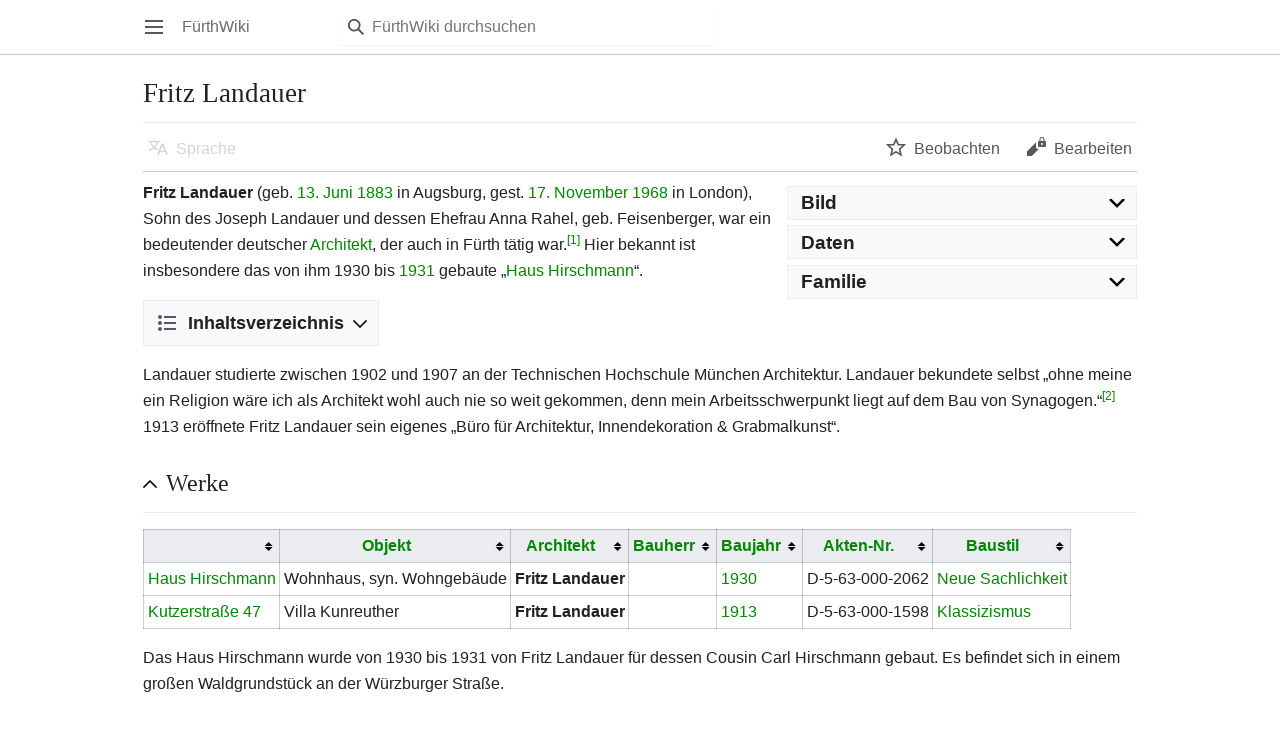

--- FILE ---
content_type: text/html; charset=UTF-8
request_url: https://www.fuerthwiki.de/wiki/index.php?title=Fritz_Landauer&mobileaction=toggle_view_mobile
body_size: 12093
content:
<!DOCTYPE html>
<html class="client-nojs" lang="de" dir="ltr">
<head>
<meta charset="UTF-8"/>
<title>Fritz Landauer – FürthWiki</title>
<script>document.documentElement.className="client-js";RLCONF={"wgBreakFrames":false,"wgSeparatorTransformTable":[",\t.",".\t,"],"wgDigitTransformTable":["",""],"wgDefaultDateFormat":"dmy","wgMonthNames":["","Januar","Februar","März","April","Mai","Juni","Juli","August","September","Oktober","November","Dezember"],"wgRequestId":"ca4a6f40f9478383956f66e0","wgCSPNonce":false,"wgCanonicalNamespace":"","wgCanonicalSpecialPageName":false,"wgNamespaceNumber":0,"wgPageName":"Fritz_Landauer","wgTitle":"Fritz Landauer","wgCurRevisionId":769659,"wgRevisionId":769659,"wgArticleId":10913,"wgIsArticle":true,"wgIsRedirect":false,"wgAction":"view","wgUserName":null,"wgUserGroups":["*"],"wgPageContentLanguage":"de","wgPageContentModel":"wikitext","wgRelevantPageName":"Fritz_Landauer","wgRelevantArticleId":10913,"wgIsProbablyEditable":false,"wgRelevantPageIsProbablyEditable":false,"wgRestrictionEdit":[],"wgRestrictionMove":[],"simpleBatchUploadMaxFilesPerBatch":{"*":1000},"wgPageFormsTargetName":null,
"wgPageFormsAutocompleteValues":[],"wgPageFormsAutocompleteOnAllChars":false,"wgPageFormsFieldProperties":[],"wgPageFormsCargoFields":[],"wgPageFormsDependentFields":[],"wgPageFormsCalendarValues":[],"wgPageFormsCalendarParams":[],"wgPageFormsCalendarHTML":null,"wgPageFormsGridValues":[],"wgPageFormsGridParams":[],"wgPageFormsContLangYes":null,"wgPageFormsContLangNo":null,"wgPageFormsContLangMonths":[],"wgPageFormsHeightForMinimizingInstances":800,"wgPageFormsShowOnSelect":[],"wgPageFormsScriptPath":"/wiki/extensions/PageForms","edgValues":[],"wgPageFormsEDSettings":null,"wgAmericanDates":false,"wgMFMode":"stable","wgMFAmc":false,"wgMFAmcOutreachActive":false,"wgMFAmcOutreachUserEligible":false,"wgMFLazyLoadImages":true,"wgMFDisplayWikibaseDescriptions":{"search":false,"nearby":false,"watchlist":false,"tagline":false},"wgMFIsPageContentModelEditable":true,"srfFilteredConfig":null,"egMapsScriptPath":"/wiki/extensions/Maps/","egMapsDebugJS":false,"egMapsAvailableServices":["leaflet",
"googlemaps3"],"egMapsLeafletLayersApiKeys":{"MapBox":"","MapQuestOpen":"","Thunderforest":"","GeoportailFrance":""},"wgMediaViewerOnClick":true,"wgMediaViewerEnabledByDefault":true,"wgPopupsFlags":4,"wgMinervaPermissions":{"watch":true,"talk":true},"wgMinervaFeatures":{"beta":false,"donate":false,"mobileOptionsLink":true,"categories":false,"pageIssues":true,"talkAtTop":false,"historyInPageActions":false,"overflowSubmenu":false,"tabsOnSpecials":true,"personalMenu":false,"mainMenuExpanded":false,"simplifiedTalk":true},"wgMinervaDownloadNamespaces":[0]};RLSTATE={"site.styles":"ready","user.styles":"ready","user":"ready","user.options":"loading","smw.tableprinter.datatable.styles":"ready","ext.cite.styles":"ready","mediawiki.page.gallery.styles":"ready","skins.minerva.base.styles":"ready","skins.minerva.content.styles.images":"ready","mediawiki.hlist":"ready","mediawiki.ui.icon":"ready","mediawiki.ui.button":"ready","skins.minerva.icons.wikimedia":"ready","skins.minerva.mainMenu.icons":
"ready","skins.minerva.mainMenu.styles":"ready","mobile.init.styles":"ready","mobile.SpecialPages":"ready","ext.smw.style":"ready","ext.smw.tooltip.styles":"ready"};RLPAGEMODULES=["ext.smw.style","ext.smw.tooltips","oojs-ui.styles.icons-movement","smw.entityexaminer","site","mediawiki.page.ready","skins.minerva.scripts","mobile.init","mobile.sharebutton","mobile.tabs2accordion","ext.popups"];</script>
<script>(RLQ=window.RLQ||[]).push(function(){mw.loader.implement("user.options@12s5i",function($,jQuery,require,module){mw.user.tokens.set({"patrolToken":"+\\","watchToken":"+\\","csrfToken":"+\\"});});});</script>
<link rel="stylesheet" href="/wiki/load.php?lang=de&amp;modules=ext.cite.styles%7Cext.smw.style%7Cext.smw.tooltip.styles%7Cmediawiki.hlist%7Cmediawiki.page.gallery.styles%7Cmediawiki.ui.button%2Cicon%7Cmobile.SpecialPages%7Cmobile.init.styles%7Cskins.minerva.base.styles%7Cskins.minerva.content.styles.images%7Cskins.minerva.icons.wikimedia%7Cskins.minerva.mainMenu.icons%2Cstyles%7Csmw.tableprinter.datatable.styles&amp;only=styles&amp;skin=minerva"/>
<script async="" src="/wiki/load.php?lang=de&amp;modules=startup&amp;only=scripts&amp;raw=1&amp;skin=minerva&amp;target=mobile"></script>
<style>#mw-indicator-mw-helplink {display:none;}</style>
<meta name="generator" content="MediaWiki 1.39.10"/>
<meta name="format-detection" content="telephone=no"/>
<meta name="theme-color" content="#eaecf0"/>
<meta name="theme-color" content="#060"/>
<meta name="viewport" content="width=device-width"/>
<meta name="mobile-web-app-capable" content="yes"/>
<meta property="og:image" content="https://www.fuerthwiki.de/wiki/images/b/b8/Architekt_Fritz_Landauer.jpg"/>
<meta property="og:image:width" content="1200"/>
<meta property="og:image:height" content="1200"/>
<meta property="og:image" content="https://www.fuerthwiki.de/wiki/images/b/b8/Architekt_Fritz_Landauer.jpg"/>
<meta property="og:image:width" content="800"/>
<meta property="og:image:height" content="800"/>
<meta property="og:image:width" content="640"/>
<meta property="og:image:height" content="640"/>
<meta name="viewport" content="width=device-width, initial-scale=1.0, user-scalable=yes, minimum-scale=0.25, maximum-scale=5.0"/>
<link rel="manifest" href="/wiki/manifest.json"/>
<link rel="manifest" href="/wiki/api.php?action=webapp-manifest"/>
<link rel="icon" sizes="128x128" href="/wiki/thumb.php?f=Logo_F%C3%BCrthWiki_withBackground.png&amp;width=128"/>
<link rel="icon" sizes="192x192" href="/wiki/thumb.php?f=Logo_F%C3%BCrthWiki_withBackground.png&amp;width=192"/>
<link rel="apple-touch-icon" sizes="128x128" href="/wiki/thumb.php?f=Logo_F%C3%BCrthWiki_withBackground.png&amp;width=128"/>
<link rel="apple-touch-icon-precomposed" sizes="128x128" href="/wiki/thumb.php?f=Logo_F%C3%BCrthWiki_withBackground.png&amp;width=128"/>
<link rel="alternate" type="application/rdf+xml" title="Fritz Landauer" href="/wiki/index.php?title=Spezial:RDF_exportieren/Fritz_Landauer&amp;xmlmime=rdf"/>
<link rel="icon" href="/favicon.ico"/>
<link rel="search" type="application/opensearchdescription+xml" href="/wiki/opensearch_desc.php" title="FürthWiki (de)"/>
<link rel="EditURI" type="application/rsd+xml" href="//www.fuerthwiki.de/wiki/api.php?action=rsd"/>
<link rel="license" href="https://creativecommons.org/licenses/by-sa/4.0/"/>
<style type="text/css" id="tabs-dynamic-styles">/*<![CDATA[*/
/* Dynamically generated tabs styles */
.tabs-input-1:checked ~ .tabs-container .tabs-content-1,
.tabs-input-2:checked ~ .tabs-container .tabs-content-2,
.tabs-input-3:checked ~ .tabs-container .tabs-content-3,
.tabs-input-0:checked ~ .tabs-container .tabs-content-1 {display:inline-block;}
.tabs-input-1:checked ~ .tabs-container .tabs-inline.tabs-content-1,
.tabs-input-2:checked ~ .tabs-container .tabs-inline.tabs-content-2,
.tabs-input-3:checked ~ .tabs-container .tabs-inline.tabs-content-3,
.tabs-input-0:checked ~ .tabs-container .tabs-inline.tabs-content-1 {display:inline;}
.tabs-input-1:checked ~ .tabs-container .tabs-block.tabs-content-1,
.tabs-input-2:checked ~ .tabs-container .tabs-block.tabs-content-2,
.tabs-input-3:checked ~ .tabs-container .tabs-block.tabs-content-3,
.tabs-input-0:checked ~ .tabs-container .tabs-block.tabs-content-1 {display:block;}
/* The same styles, but with .checked instead of :checked, for browsers that rely on the JavaScript fallback */
.tabs-input-1.checked ~ .tabs-container .tabs-content-1,
.tabs-input-2.checked ~ .tabs-container .tabs-content-2,
.tabs-input-3.checked ~ .tabs-container .tabs-content-3,
.tabs-input-0.checked ~ .tabs-container .tabs-content-1 {display:inline-block;}
.tabs-input-1.checked ~ .tabs-container .tabs-inline.tabs-content-1,
.tabs-input-2.checked ~ .tabs-container .tabs-inline.tabs-content-2,
.tabs-input-3.checked ~ .tabs-container .tabs-inline.tabs-content-3,
.tabs-input-0.checked ~ .tabs-container .tabs-inline.tabs-content-1 {display:inline;}
.tabs-input-1.checked ~ .tabs-container .tabs-block.tabs-content-1,
.tabs-input-2.checked ~ .tabs-container .tabs-block.tabs-content-2,
.tabs-input-3.checked ~ .tabs-container .tabs-block.tabs-content-3,
.tabs-input-0.checked ~ .tabs-container .tabs-block.tabs-content-1 {display:block;}
.tabs-dropdown .tabs-content,.tabs-dropdown .tabs-container,.tabs-dropdown li,.tabs-dropdown ul,.tabs-dropdown ol {background-color: white}
/*]]>*/</style>
		<script>(RLQ=window.RLQ||[]).push(function(){mw.config.set({"srf.options":{"srfgScriptPath":"/wiki/extensions/SemanticResultFormats","srfVersion":"4.2.1"}});});</script>

</head>
<body class="mediawiki ltr sitedir-ltr mw-hide-empty-elt ns-0 ns-subject page-Fritz_Landauer rootpage-Fritz_Landauer stable issues-group-B skin-minerva action-view skin--responsive mw-mf-amc-disabled mw-mf"><div id="mw-mf-viewport">
	<div id="mw-mf-page-center">
		<a class="mw-mf-page-center__mask" href="#"></a>
		
		<header class="header-container header-chrome">
			<div class="minerva-header">
				<nav class="navigation-drawer toggle-list view-border-box">
					<input type="checkbox" id="main-menu-input" class="toggle-list__checkbox" role="button" aria-haspopup="true" aria-expanded="false" aria-labelledby="mw-mf-main-menu-button">
					<label for="main-menu-input" id="mw-mf-main-menu-button" aria-hidden="true"
						class=" mw-ui-button mw-ui-quiet mw-ui-icon mw-ui-icon-element mw-ui-icon-wikimedia-menu-base20 mw-ui-icon-flush-left toggle-list__toggle"
						title="Hauptmenü öffnen" data-event-name="ui.mainmenu">Hauptmenü öffnen</label>
					<div id="mw-mf-page-left" class="menu toggle-list__list view-border-box">
	<ul id="p-navigation">
			<li class="">
			    <a href="/wiki/index.php?title=Hauptseite" class="menu__item--home"
				   data-mw="interface" data-event-name="">
			      <span class="mw-ui-icon-minerva-home mw-ui-icon"></span><span>Start</span>
			     </a>
			</li>
			<li class="">
			    <a href="/wiki/index.php?title=Spezial:Zuf%C3%A4llige_Seite/mainspace" class="menu__item--random"
				   data-mw="interface" data-event-name="">
			      <span class="mw-ui-icon-minerva-die mw-ui-icon"></span><span>Zufällige Seite</span>
			     </a>
			</li>
	</ul>
	<ul id="p-personal">
			<li class="">
			    <a href="/wiki/index.php?title=Spezial:Anmelden&amp;returnto=Fritz+Landauer&amp;returntoquery=mobileaction%3Dtoggle_view_mobile" class="menu__item--login"
				   data-mw="interface" data-event-name="">
			      <span class="mw-ui-icon-minerva-logIn mw-ui-icon"></span><span>Anmelden</span>
			     </a>
			</li>
	</ul>
	<ul id="pt-preferences">
			<li class="jsonly">
			    <a href="/wiki/index.php?title=Spezial:Mobile_Optionen&amp;returnto=Fritz+Landauer" class="menu__item--settings"
				   data-mw="interface" data-event-name="menu.settings">
			      <span class="mw-ui-icon-minerva-settings mw-ui-icon"></span><span>Einstellungen</span>
			     </a>
			</li>
	</ul>
	<ul class="hlist">
			<li class="">
			    <a href="/wiki/index.php?title=F%C3%BCrthWiki:%C3%9Cber_F%C3%BCrthWiki" class="menu__item--about"
				   data-mw="interface" data-event-name="">
			      <span class="mw-ui-icon-minerva-about mw-ui-icon"></span><span>Über FürthWiki</span>
			     </a>
			</li>
			<li class="">
			    <a href="/wiki/index.php?title=F%C3%BCrthWiki:Impressum" class="menu__item--disclaimers"
				   data-mw="interface" data-event-name="">
			      <span class="mw-ui-icon-minerva-disclaimers mw-ui-icon"></span><span>Impressum</span>
			     </a>
			</li>
	</ul>
</div>

					<label class="main-menu-mask" for="main-menu-input"></label>
				</nav>
				<div class="branding-box">
					<a href="/wiki/index.php?title=Hauptseite">
						<span>
FürthWiki
</span>
						
					</a>
				</div>
					<form action="/wiki/index.php" method="get" class="minerva-search-form">
				<div class="search-box">
					<input type="hidden" name="title" value="Spezial:Suche"/>
					<input class="search mw-ui-background-icon-search skin-minerva-search-trigger" type="search" name="search" id="searchInput"
						 type="search" name="search" placeholder="FürthWiki durchsuchen" aria-label="FürthWiki durchsuchen" autocapitalize="sentences" title="FürthWiki durchsuchen [f]" accesskey="f"">
				</div>
				<button id="searchIcon" class="mw-ui-icon mw-ui-icon-element mw-ui-icon-wikimedia-search-base20 skin-minerva-search-trigger mw-ui-button mw-ui-quiet">Suchen</button>
			</form>
		<nav class="minerva-user-navigation" aria-label="Weitere Navigation">
					
				</nav>
			</div>
		</header>
		<main id="content" class="mw-body">
			<div class="banner-container">
			<div id="siteNotice"><div id="localNotice"><div class="sitenotice" lang="de" dir="ltr"></div></div></div>
			</div>
			
			<div class="pre-content heading-holder">
				<div class="page-heading">
					<h1 id="firstHeading" class="firstHeading mw-first-heading"><span class="mw-page-title-main">Fritz Landauer</span></h1>
					<div class="tagline"></div>
				</div>
				<nav class="page-actions-menu">
	<ul id="page-actions" class="page-actions-menu__list">
		<li id="language-selector" class="page-actions-menu__list-item">
				<a id="" href="" class="mw-ui-icon mw-ui-icon-element mw-ui-icon-wikimedia-language-base20 mw-ui-button mw-ui-quiet mw-ui-icon-with-label-desktop mw-ui-button mw-ui-quiet  language-selector disabled"
					data-mw="interface"
					data-event-name="menu.languages" role="button" title="Sprache">Sprache</a>
		</li>
		<li id="page-actions-watch" class="page-actions-menu__list-item">
				<a id="ca-watch" href="/wiki/index.php?title=Spezial:Anmelden&amp;returnto=Fritz+Landauer" class="mw-ui-icon mw-ui-icon-element mw-ui-icon-wikimedia-star-base20 mw-ui-icon-with-label-desktop watch-this-article mw-ui-button mw-ui-quiet mw-watchlink menu__item--page-actions-watch"
					data-mw="interface"
					data-event-name="menu.watch" role="button" title="Beobachten">Beobachten</a>
		</li>
		<li id="page-actions-edit" class="page-actions-menu__list-item">
				<a id="ca-edit" href="/wiki/index.php?title=Fritz_Landauer&amp;action=edit&amp;section=0" class="edit-page menu__item--page-actions-edit mw-ui-icon mw-ui-icon-element mw-ui-icon-wikimedia-editLock-base20 mw-ui-icon-with-label-desktop mw-ui-button mw-ui-quiet"
					data-mw="interface"
					data-event-name="menu.edit" role="button" title="Bearbeite den Einführungsabschnitt für diese Seite">Bearbeiten</a>
		</li>
	</ul>
</nav>
<!-- version 1.0.2 (change every time you update a partial) -->
				
				<div class="minerva__subtitle"></div>
			</div>
			<div id="bodyContent" class="content">
				<div id="mw-content-text" class="mw-body-content mw-content-ltr" lang="de" dir="ltr"><script>function mfTempOpenSection(id){var block=document.getElementById("mf-section-"+id);block.className+=" open-block";block.previousSibling.className+=" open-block";}</script><div class="mw-parser-output"><section class="mf-section-0" id="mf-section-0"><div class="factbox"><form id="tabs-inputform" class="tabs tabs-inputform" action="#"></form><div class="tabs tabs-tabbox"><input type="radio" form="tabs-inputform" id="tabs-input-1-0" name="tabs-1" class="tabs-input tabs-input-0" checked><input type="radio" form="tabs-inputform" id="tabs-input-1-1" name="tabs-1" class="tabs-input tabs-input-1"><label class="tabs-label" for="tabs-input-1-1" data-tabpos="1">Bild</label><wbr></wbr><input type="radio" form="tabs-inputform" id="tabs-input-1-2" name="tabs-1" class="tabs-input tabs-input-2"><label class="tabs-label" for="tabs-input-1-2" data-tabpos="2">Daten</label><wbr></wbr><input type="radio" form="tabs-inputform" id="tabs-input-1-3" name="tabs-1" class="tabs-input tabs-input-3"><label class="tabs-label" for="tabs-input-1-3" data-tabpos="3">Familie</label><wbr></wbr><div class="tabs-container" style=""><div class="tabs-content tabs-content-1"><table class="factbox_imagetable" border="0" cellpadding="0" cellspacing="0" width="100%">
<tbody><tr>
<td><a href="/wiki/index.php?title=Datei:Architekt_Fritz_Landauer.jpg" class="image"><img alt="Architekt Fritz Landauer.jpg" src="/wiki/images/b/b8/Architekt_Fritz_Landauer.jpg" decoding="async" width="768" height="768" data-file-width="400" data-file-height="400"></a>
</td></tr>
<tr>
<td>Architekt Fritz Landauer
</td></tr></tbody></table></div><div class="tabs-content tabs-content-2"><dl class="dataTable"><dt><a href="/wiki/index.php?title=Kategorie:Personen" title="Kategorie:Personen">Person</a></dt><dd><a class="mw-selflink selflink">Fritz Landauer</a></dd><dt>Vorname</dt><dd>Fritz</dd><dt>Nachname</dt><dd>Landauer</dd><dt>Geschlecht</dt><dd>männlich</dd><dt>Geburtsdatum</dt><dd><a href="/wiki/index.php?title=13._Juni" title="13. Juni">13. Juni</a> <a href="/wiki/index.php?title=1883" title="1883">1883</a></dd><dt>Geburtsort</dt><dd>Augsburg</dd><dt>Todesdatum</dt><dd><a href="/wiki/index.php?title=17._November" title="17. November">17. November</a> <a href="/wiki/index.php?title=1968" title="1968">1968</a></dd><dt>Todesort</dt><dd>London</dd><dt>Beruf</dt><dd><a href="/wiki/index.php?title=Architekt" title="Architekt">Architekt</a></dd><dt>Religion</dt><dd><a href="/wiki/index.php?title=J%C3%BCdisch" class="mw-redirect" title="Jüdisch">jüdisch</a></dd></dl> <a href="/wiki/index.php?title=Spezial:Durchsuchen/Fritz_Landauer" title="semantisches Browsen"><img alt="semantisches Browsen" src="/wiki/images/thumb/7/7c/IconSearch.svg/16px-IconSearch.svg.png" decoding="async" width="16" height="16" srcset="/wiki/images/thumb/7/7c/IconSearch.svg/24px-IconSearch.svg.png 1.5x, /wiki/images/thumb/7/7c/IconSearch.svg/32px-IconSearch.svg.png 2x" data-file-width="47" data-file-height="46"></a>   <a href="/wiki/index.php?title=Spezial:Durchsuchen/Fritz_Landauer" title="Spezial:Durchsuchen/Fritz Landauer">Sem. Browsen</a> / <a href="/wiki/index.php?title=Spezial:Abfrage_ausf%C3%BChren/Abfrage_Personen" title="" target="_self">Abfrage</a></div><div class="tabs-content tabs-content-3"><table class="sortable wikitable smwtable"><tbody><tr><th class="Person"><a href="/wiki/index.php?title=Attribut:Person" title="Attribut:Person">Person</a></th><th class="Verwandtschaftsgrad"><a href="/wiki/index.php?title=Attribut:Verwandtschaftsgrad" title="Attribut:Verwandtschaftsgrad">Verwandtschaftsgrad</a></th></tr><tr data-row-number="1" class="row-odd"><td class="Person smwtype_wpg"><a href="/wiki/index.php?title=Anna_Rahel,_geb._Feisenberger&amp;action=edit&amp;redlink=1" class="new" title="Anna Rahel, geb. Feisenberger (Seite nicht vorhanden)">Anna Rahel, geb. Feisenberger</a></td><td class="Verwandtschaftsgrad smwtype_txt">Mutter</td></tr><tr data-row-number="2" class="row-even"><td class="Person smwtype_wpg"><a href="/wiki/index.php?title=Carl_Hirschmann" title="Carl Hirschmann">Carl Hirschmann</a></td><td class="Verwandtschaftsgrad smwtype_txt">Cousin</td></tr><tr data-row-number="3" class="row-odd"><td class="Person smwtype_wpg"><a href="/wiki/index.php?title=Else,_geb._Hirschmann&amp;action=edit&amp;redlink=1" class="new" title="Else, geb. Hirschmann (Seite nicht vorhanden)">Else, geb. Hirschmann</a></td><td class="Verwandtschaftsgrad smwtype_txt">Ehefrau</td></tr><tr data-row-number="4" class="row-even"><td class="Person smwtype_wpg"><a href="/wiki/index.php?title=Fanny_Hirschmann" title="Fanny Hirschmann">Fanny Hirschmann</a></td><td class="Verwandtschaftsgrad smwtype_txt">Tante</td></tr><tr data-row-number="5" class="row-odd"><td class="Person smwtype_wpg"><a href="/wiki/index.php?title=Gertrude_Landauer&amp;action=edit&amp;redlink=1" class="new" title="Gertrude Landauer (Seite nicht vorhanden)">Gertrude Landauer</a></td><td class="Verwandtschaftsgrad smwtype_txt">Tochter</td></tr><tr data-row-number="6" class="row-even"><td class="Person smwtype_wpg"><a href="/wiki/index.php?title=Joseph_Landauer&amp;action=edit&amp;redlink=1" class="new" title="Joseph Landauer (Seite nicht vorhanden)">Joseph Landauer</a></td><td class="Verwandtschaftsgrad smwtype_txt">Vater</td></tr><tr data-row-number="7" class="row-odd"><td class="Person smwtype_wpg"><a href="/wiki/index.php?title=Walter_Landauer&amp;action=edit&amp;redlink=1" class="new" title="Walter Landauer (Seite nicht vorhanden)">Walter Landauer</a></td><td class="Verwandtschaftsgrad smwtype_txt">Sohn</td></tr></tbody></table></div></div></div></div>
<p>






<b>Fritz Landauer</b> (geb. <a href="/wiki/index.php?title=13._Juni" title="13. Juni">13. Juni</a> <a href="/wiki/index.php?title=1883" title="1883">1883</a> in Augsburg, gest. <a href="/wiki/index.php?title=17._November" title="17. November">17. November</a> <a href="/wiki/index.php?title=1968" title="1968">1968</a> in London), Sohn des Joseph Landauer und dessen Ehefrau Anna Rahel, geb. Feisenberger, war ein bedeutender deutscher <a href="/wiki/index.php?title=Architekt" title="Architekt">Architekt</a>, der auch in Fürth tätig war.<sup id="cite_ref-1" class="reference"><a href="#cite_note-1">[1]</a></sup> Hier bekannt ist insbesondere das von ihm 1930 bis <a href="/wiki/index.php?title=1931" title="1931">1931</a> gebaute „<a href="/wiki/index.php?title=Haus_Hirschmann" title="Haus Hirschmann">Haus Hirschmann</a>“. 
</p>
<div id="toc" class="toc" role="navigation" aria-labelledby="mw-toc-heading"><input type="checkbox" role="button" id="toctogglecheckbox" class="toctogglecheckbox" style="display:none"><div class="toctitle" lang="de" dir="ltr"><h2 id="mw-toc-heading">Inhaltsverzeichnis</h2><span class="toctogglespan"><label class="toctogglelabel" for="toctogglecheckbox"></label></span></div>
<ul>
<li class="toclevel-1 tocsection-1"><a href="#Werke"><span class="tocnumber">1</span> <span class="toctext">Werke</span></a></li>
<li class="toclevel-1 tocsection-2"><a href="#Sonstiges"><span class="tocnumber">2</span> <span class="toctext">Sonstiges</span></a></li>
<li class="toclevel-1 tocsection-3"><a href="#Literatur"><span class="tocnumber">3</span> <span class="toctext">Literatur</span></a></li>
<li class="toclevel-1 tocsection-4"><a href="#Lokalberichterstattung"><span class="tocnumber">4</span> <span class="toctext">Lokalberichterstattung</span></a></li>
<li class="toclevel-1 tocsection-5"><a href="#Siehe_auch"><span class="tocnumber">5</span> <span class="toctext">Siehe auch</span></a></li>
<li class="toclevel-1 tocsection-6"><a href="#Weblinks"><span class="tocnumber">6</span> <span class="toctext">Weblinks</span></a></li>
<li class="toclevel-1 tocsection-7"><a href="#Bilder"><span class="tocnumber">7</span> <span class="toctext">Bilder</span></a></li>
</ul>
</div>

<p>Landauer studierte zwischen 1902 und 1907 an der Technischen Hochschule München Architektur.
Landauer bekundete selbst „ohne meine ein Religion wäre ich 
als Architekt wohl auch nie so weit gekommen, denn mein Arbeitsschwerpunkt liegt auf dem Bau von Synagogen.“<sup id="cite_ref-2" class="reference"><a href="#cite_note-2">[2]</a></sup> 1913 eröffnete Fritz Landauer sein eigenes „Büro für Architektur, Innendekoration &amp; Grabmalkunst“. 
</p>
</section><h2 class="section-heading" onclick="mfTempOpenSection(1)"><div class="mw-ui-icon mw-ui-icon-element indicator mw-ui-icon-small mw-ui-icon-flush-left mw-ui-button mw-ui-quiet"></div><span class="mw-headline" id="Werke">Werke</span></h2><section class="mf-section-1 collapsible-block" id="mf-section-1">
<table class="sortable wikitable smwtable"><tbody><tr><th> </th><th class="Objekt"><a href="/wiki/index.php?title=Attribut:Objekt" title="Attribut:Objekt">Objekt</a></th><th class="Architekt"><a href="/wiki/index.php?title=Attribut:Architekt" title="Attribut:Architekt">Architekt</a></th><th class="Bauherr"><a href="/wiki/index.php?title=Attribut:Bauherr" title="Attribut:Bauherr">Bauherr</a></th><th class="Baujahr"><a href="/wiki/index.php?title=Attribut:Baujahr" title="Attribut:Baujahr">Baujahr</a></th><th class="Akten-Nr."><a href="/wiki/index.php?title=Attribut:AktenNr" title="Attribut:AktenNr">Akten-Nr.</a></th><th class="Baustil"><a href="/wiki/index.php?title=Attribut:Baustil" title="Attribut:Baustil">Baustil</a></th></tr><tr data-row-number="1" class="row-odd"><td class="smwtype_wpg"><a href="/wiki/index.php?title=Haus_Hirschmann" title="Haus Hirschmann">Haus Hirschmann</a></td><td class="Objekt smwtype_txt">Wohnhaus, syn. Wohngebäude</td><td class="Architekt smwtype_wpg"><a class="mw-selflink selflink">Fritz Landauer</a></td><td class="Bauherr smwtype_wpg"></td><td class="Baujahr smwtype_wpg" data-sort-value="1930"><a href="/wiki/index.php?title=1930" title="1930">1930</a></td><td class="Akten-Nr. smwtype_txt">D-5-63-000-2062</td><td class="Baustil smwtype_wpg"><a href="/wiki/index.php?title=Neue_Sachlichkeit" title="Neue Sachlichkeit">Neue Sachlichkeit</a></td></tr><tr data-row-number="2" class="row-even"><td class="smwtype_wpg"><a href="/wiki/index.php?title=Kutzerstra%C3%9Fe_47" title="Kutzerstraße 47">Kutzerstraße 47</a></td><td class="Objekt smwtype_txt">Villa Kunreuther</td><td class="Architekt smwtype_wpg"><a class="mw-selflink selflink">Fritz Landauer</a></td><td class="Bauherr smwtype_wpg"></td><td class="Baujahr smwtype_wpg" data-sort-value="1913"><a href="/wiki/index.php?title=1913" title="1913">1913</a></td><td class="Akten-Nr. smwtype_txt">D-5-63-000-1598</td><td class="Baustil smwtype_wpg"><a href="/wiki/index.php?title=Klassizismus" title="Klassizismus">Klassizismus</a></td></tr></tbody></table>
<p>Das Haus Hirschmann wurde von 1930 bis 1931 von Fritz Landauer für dessen Cousin Carl Hirschmann gebaut. Es befindet sich in einem großen Waldgrundstück an der Würzburger Straße. 
</p>
</section><h2 class="section-heading" onclick="mfTempOpenSection(2)"><div class="mw-ui-icon mw-ui-icon-element indicator mw-ui-icon-small mw-ui-icon-flush-left mw-ui-button mw-ui-quiet"></div><span class="mw-headline" id="Sonstiges">Sonstiges</span></h2><section class="mf-section-2 collapsible-block" id="mf-section-2">
<p>Vom <a href="/wiki/index.php?title=23._Oktober" title="23. Oktober">23. Oktober</a> <a href="/wiki/index.php?title=2002" title="2002">2002</a> bis zum <a href="/wiki/index.php?title=2._M%C3%A4rz" title="2. März">2. März</a> <a href="/wiki/index.php?title=2003" title="2003">2003</a> präsentierte das <a href="/wiki/index.php?title=J%C3%BCdisches_Museum_Franken" title="Jüdisches Museum Franken">Jüdische Museum Franken</a> in Kooperation mit der Kunsthistorikerin Dr. Sabine Klotz die Ausstellung <i>"Der Architekt Fritz Landauer - Synagogenbau und Projekte in Nürnberg und Fürth"</i>.<br>
Sohn Walter Landor (1913–1995) – der die Schreibweise seines Namens von „Landauer“ änderte – schuf weltbekannte Firmenlogos, darunter das von Coca-Cola.
</p>
</section><h2 class="section-heading" onclick="mfTempOpenSection(3)"><div class="mw-ui-icon mw-ui-icon-element indicator mw-ui-icon-small mw-ui-icon-flush-left mw-ui-button mw-ui-quiet"></div><span class="mw-headline" id="Literatur">Literatur</span></h2><section class="mf-section-3 collapsible-block" id="mf-section-3">
<ul><li>haGali: <i>Der Architekt Fritz Landauer: Synagogenbau und Projekte in Fürth und Nürnberg</i>, Text zur Ausstellung im Jüdisches Museum Franken 2002/03 - <a rel="nofollow" class="external text" href="http://www.judentum.net/kultur/landauer.htm">online</a></li></ul>
</section><h2 class="section-heading" onclick="mfTempOpenSection(4)"><div class="mw-ui-icon mw-ui-icon-element indicator mw-ui-icon-small mw-ui-icon-flush-left mw-ui-button mw-ui-quiet"></div><span class="mw-headline" id="Lokalberichterstattung">Lokalberichterstattung</span></h2><section class="mf-section-4 collapsible-block" id="mf-section-4">
<ul><li>Martin Möller: <i>Jüdischer Glaube im Dialog mit der Zeit</i>. In: <a href="/wiki/index.php?title=F%C3%BCrther_Nachrichten" title="Fürther Nachrichten">Fürther Nachrichten</a> vom 23. Oktober 2002 - <a rel="nofollow" class="external text" href="https://www.nordbayern.de/1.698261">online</a></li>
<li>Reika: <i>Bauhaus Synagoge</i>. In: Fürther Nachrichten vom 23. Oktober 2002 - <a rel="nofollow" class="external text" href="https://www.nordbayern.de/1.698266">online</a></li>
<li>fn: <i>Elegantes Bauen in Fürth</i>. In: Fürther Nachrichten vom 13. Juni 2023, S. 30 (Druckausgabe)</li></ul>
</section><h2 class="section-heading" onclick="mfTempOpenSection(5)"><div class="mw-ui-icon mw-ui-icon-element indicator mw-ui-icon-small mw-ui-icon-flush-left mw-ui-button mw-ui-quiet"></div><span class="mw-headline" id="Siehe_auch">Siehe auch</span></h2><section class="mf-section-5 collapsible-block" id="mf-section-5">
<ul><li><a href="/wiki/index.php?title=Carl_Hirschmann" title="Carl Hirschmann">Carl Hirschmann</a></li>
<li><a href="/wiki/index.php?title=Haus_Hirschmann" title="Haus Hirschmann">Haus Hirschmann</a></li>
<li><a href="/wiki/index.php?title=Landauer" title="Landauer">Landauer</a> (Namensklärung)</li></ul>
</section><h2 class="section-heading" onclick="mfTempOpenSection(6)"><div class="mw-ui-icon mw-ui-icon-element indicator mw-ui-icon-small mw-ui-icon-flush-left mw-ui-button mw-ui-quiet"></div><span class="mw-headline" id="Weblinks">Weblinks</span></h2><section class="mf-section-6 collapsible-block" id="mf-section-6">
<ul><li>Fritz Landauer - <a href="http://de.wikipedia.org/wiki/Fritz_Landauer_(Architekt)" class="extiw" title="wikipedia:Fritz Landauer (Architekt)">Wikipedia</a></li>
<li>Geni: <i>Fritz Landauer</i> - <a rel="nofollow" class="external text" href="https://www.geni.com/people/Fritz-Landauer/6000000028892825707">Website</a></li>
<li><a rel="nofollow" class="external text" href="https://www.uni-regensburg.de/assets/philosophie-kunst-geschichte-gesellschaft/didaktik-geschichte/dateien-heike/strasse-in-bayern/biografie_fritz_landauer_augsburg_m__nchen.pdf">Eine Straße in Bayern</a> zu Fritz Landauer</li></ul>
</section><h2 class="section-heading" onclick="mfTempOpenSection(7)"><div class="mw-ui-icon mw-ui-icon-element indicator mw-ui-icon-small mw-ui-icon-flush-left mw-ui-button mw-ui-quiet"></div><span class="mw-headline" id="Bilder">Bilder</span></h2><section class="mf-section-7 collapsible-block" id="mf-section-7">
<p><b>Bilder als <a href="/wiki/index.php?title=Spezial:Abfrage_ausf%C3%BChren/Abfrage_Bilder&amp;Abfrage_Bilder%5Battrname1%5D=Person&amp;Abfrage_Bilder%5Battrval1%5D=Fritz%20Landauer&amp;Abfrage_Bilder%5Bformat%5D=Galerie&amp;Abfrage_Bilder%5Bbild1%5D=1&amp;Abfrage_Bilder%5Blimit%5D=200&amp;Abfrage_Bilder%5Bchron_order%5D=absteigend&amp;Abfrage_Bilder%5Battr_op%5D=oder&amp;_run=" title="" target="_self">Galerie</a> / <a href="/wiki/index.php?title=Spezial:Abfrage_ausf%C3%BChren/Abfrage_Bilder&amp;Abfrage_Bilder%5Battrname1%5D=Person&amp;Abfrage_Bilder%5Battrval1%5D=Fritz%20Landauer&amp;Abfrage_Bilder%5Bformat%5D=Tabelle&amp;Abfrage_Bilder%5Bbild1%5D=1&amp;Abfrage_Bilder%5Blimit%5D=200&amp;Abfrage_Bilder%5Bchron_order%5D=absteigend&amp;Abfrage_Bilder%5Battr_op%5D=oder&amp;_run=" title="" target="_self">Tabelle</a> anzeigen, sortieren und filtern</b></p><div class="srf-gallery" data-redirect-type="_wpg" data-ns-text="Datei"><ul class="gallery mw-gallery-traditional" id="693c16a6d62d7">
		<li class="gallerybox" style="width: 155px"><div style="width: 155px">
			<div class="thumb" style="width: 150px;"><div style="margin:15px auto;"><a href="/wiki/index.php?title=Datei:2111202_Bauhistorie_W%C3%BCrzburger_49_51.pdf" class="image"><noscript><img alt="Recherche zum &lt;i&gt;Haus Hirschmann&lt;/i&gt; von Simon Rötsch, 2023 &lt;span class=&quot;smw-highlighter&quot; data-type=&quot;8&quot; data-state=&quot;inline&quot; data-title=&quot;Hinweis&quot; title=&quot;Urheber: Simon RötschErstellungsdatum: 2023Lizenz: copyright&quot;&gt;&lt;span class=&quot;smwtticon note&quot;&gt;&lt;/span&gt;&lt;span class=&quot;smwttcontent&quot;&gt;Urheber: <!--LINK'&quot; 0:16-->&lt;br&gt;Erstellungsdatum: <!--LINK'&quot; 0:17-->&lt;br&gt;Lizenz: copyright&lt;/span&gt;&lt;/span&gt;" src="/wiki/images/thumb/4/4c/2111202_Bauhistorie_W%C3%BCrzburger_49_51.pdf/page1-85px-2111202_Bauhistorie_W%C3%BCrzburger_49_51.pdf.jpg" decoding="async" width="85" height="120" data-file-width="1239" data-file-height="1752"></noscript><span class="lazy-image-placeholder" style="width: 85px;height: 120px;" data-src="/wiki/images/thumb/4/4c/2111202_Bauhistorie_W%C3%BCrzburger_49_51.pdf/page1-85px-2111202_Bauhistorie_W%C3%BCrzburger_49_51.pdf.jpg" data-alt="Recherche zum &lt;i&gt;Haus Hirschmann&lt;/i&gt; von Simon Rötsch, 2023 &lt;span class=&quot;smw-highlighter&quot; data-type=&quot;8&quot; data-state=&quot;inline&quot; data-title=&quot;Hinweis&quot; title=&quot;Urheber: Simon RötschErstellungsdatum: 2023Lizenz: copyright&quot;&gt;&lt;span class=&quot;smwtticon note&quot;&gt;&lt;/span&gt;&lt;span class=&quot;smwttcontent&quot;&gt;Urheber: <!--LINK'&quot; 0:16-->&lt;br&gt;Erstellungsdatum: <!--LINK'&quot; 0:17-->&lt;br&gt;Lizenz: copyright&lt;/span&gt;&lt;/span&gt;" data-width="85" data-height="120">&nbsp;</span></a></div></div>
			<div class="gallerytext">
<p>Recherche zum <i>Haus Hirschmann</i> von Simon Rötsch, 2023 <span class="smw-highlighter" data-type="8" data-state="inline" data-title="Hinweis" title="Urheber: Simon RötschErstellungsdatum: 2023Lizenz: copyright"><span class="smwtticon note"></span><span class="smwttcontent">Urheber: <a href="/wiki/index.php?title=Simon_R%C3%B6tsch" class="mw-redirect" title="Simon Rötsch">Simon Rötsch</a><br>Erstellungsdatum: <a href="/wiki/index.php?title=2023" title="2023">2023</a><br>Lizenz: copyright</span></span>
</p>
			</div>
		</div></li>
		<li class="gallerybox" style="width: 155px"><div style="width: 155px">
			<div class="thumb" style="width: 150px;"><div style="margin:41.5px auto;"><a href="/wiki/index.php?title=Datei:Villa_Kunreuther_StAF_HL.JPG" class="image"><noscript><img alt="Villa Kunreuther in der Kutzerstraße 47, ca. 1920 &lt;span class=&quot;smw-highlighter&quot; data-type=&quot;8&quot; data-state=&quot;inline&quot; data-title=&quot;Hinweis&quot; title=&quot;Erstellungsdatum: 1920Lizenz: Bildlizenz-Stadtarchiv&quot;&gt;&lt;span class=&quot;smwtticon note&quot;&gt;&lt;/span&gt;&lt;span class=&quot;smwttcontent&quot;&gt;Erstellungsdatum: <!--LINK'&quot; 0:18-->&lt;br&gt;Lizenz: Bildlizenz-Stadtarchiv&lt;/span&gt;&lt;/span&gt;" src="/wiki/images/thumb/0/0c/Villa_Kunreuther_StAF_HL.JPG/120px-Villa_Kunreuther_StAF_HL.JPG" decoding="async" width="120" height="67" data-file-width="1065" data-file-height="596"></noscript><span class="lazy-image-placeholder" style="width: 120px;height: 67px;" data-src="/wiki/images/thumb/0/0c/Villa_Kunreuther_StAF_HL.JPG/120px-Villa_Kunreuther_StAF_HL.JPG" data-alt="Villa Kunreuther in der Kutzerstraße 47, ca. 1920 &lt;span class=&quot;smw-highlighter&quot; data-type=&quot;8&quot; data-state=&quot;inline&quot; data-title=&quot;Hinweis&quot; title=&quot;Erstellungsdatum: 1920Lizenz: Bildlizenz-Stadtarchiv&quot;&gt;&lt;span class=&quot;smwtticon note&quot;&gt;&lt;/span&gt;&lt;span class=&quot;smwttcontent&quot;&gt;Erstellungsdatum: <!--LINK'&quot; 0:18-->&lt;br&gt;Lizenz: Bildlizenz-Stadtarchiv&lt;/span&gt;&lt;/span&gt;" data-width="120" data-height="67">&nbsp;</span></a></div></div>
			<div class="gallerytext">
<p>Villa Kunreuther in der Kutzerstraße 47, ca. 1920 <span class="smw-highlighter" data-type="8" data-state="inline" data-title="Hinweis" title="Erstellungsdatum: 1920Lizenz: Bildlizenz-Stadtarchiv"><span class="smwtticon note"></span><span class="smwttcontent">Erstellungsdatum: <a href="/wiki/index.php?title=1920" title="1920">1920</a><br>Lizenz: Bildlizenz-Stadtarchiv</span></span>
</p>
			</div>
		</div></li>
		<li class="gallerybox" style="width: 155px"><div style="width: 155px">
			<div class="thumb" style="width: 150px;"><div style="margin:15px auto;"><a href="/wiki/index.php?title=Datei:Architekt_Fritz_Landauer.jpg" class="image"><noscript><img alt='Architekt Fritz Landauer &lt;span class="smw-highlighter" data-type="8" data-state="inline" data-title="Hinweis" title="Urheber: unbekanntLizenz: CC-BY-NC-SA-4.0"&gt;&lt;span class="smwtticon note"&gt;&lt;/span&gt;&lt;span class="smwttcontent"&gt;Urheber: unbekannt&lt;br&gt;Lizenz: CC-BY-NC-SA-4.0&lt;/span&gt;&lt;/span&gt;' src="/wiki/images/thumb/b/b8/Architekt_Fritz_Landauer.jpg/120px-Architekt_Fritz_Landauer.jpg" decoding="async" width="120" height="120" data-file-width="400" data-file-height="400"></noscript><span class="lazy-image-placeholder" style="width: 120px;height: 120px;" data-src="/wiki/images/thumb/b/b8/Architekt_Fritz_Landauer.jpg/120px-Architekt_Fritz_Landauer.jpg" data-alt='Architekt Fritz Landauer &lt;span class="smw-highlighter" data-type="8" data-state="inline" data-title="Hinweis" title="Urheber: unbekanntLizenz: CC-BY-NC-SA-4.0"&gt;&lt;span class="smwtticon note"&gt;&lt;/span&gt;&lt;span class="smwttcontent"&gt;Urheber: unbekannt&lt;br&gt;Lizenz: CC-BY-NC-SA-4.0&lt;/span&gt;&lt;/span&gt;' data-width="120" data-height="120">&nbsp;</span></a></div></div>
			<div class="gallerytext">
<p>Architekt Fritz Landauer <span class="smw-highlighter" data-type="8" data-state="inline" data-title="Hinweis" title="Urheber: unbekanntLizenz: CC-BY-NC-SA-4.0"><span class="smwtticon note"></span><span class="smwttcontent">Urheber: unbekannt<br>Lizenz: CC-BY-NC-SA-4.0</span></span>
</p>
			</div>
		</div></li>
</ul></div>
<div class="mw-references-wrap"><ol class="references">
<li id="cite_note-1"><span class="mw-cite-backlink"><a href="#cite_ref-1">↑</a></span> <span class="reference-text">biographische Angaben nach <a rel="nofollow" class="external text" href="https://www.geni.com/people/Fritz-Landauer/6000000028892825707">Geni</a> zu Fritz Landauer</span>
</li>
<li id="cite_note-2"><span class="mw-cite-backlink"><a href="#cite_ref-2">↑</a></span> <span class="reference-text">siehe <a rel="nofollow" class="external text" href="https://www.uni-regensburg.de/assets/philosophie-kunst-geschichte-gesellschaft/didaktik-geschichte/dateien-heike/strasse-in-bayern/biografie_fritz_landauer_augsburg_m__nchen.pdf">Eine Straße in Bayern</a> zu Fritz Landauer</span>
</li>
</ol></div>
<!-- 
NewPP limit report
Cached time: 20251212132038
Cache expiry: 86400
Reduced expiry: false
Complications: [show‐toc]
[SMW] In‐text annotation parser time: 0 seconds
CPU time usage: 0.225 seconds
Real time usage: 0.501 seconds
Preprocessor visited node count: 411/1000000
Post‐expand include size: 5108/2097152 bytes
Template argument size: 296/2097152 bytes
Highest expansion depth: 7/100
Expensive parser function count: 5/100
Unstrip recursion depth: 2/20
Unstrip post‐expand size: 9195/5000000 bytes
Lua time usage: 0.040/15 seconds
Lua virtual size: 5603328/52428800 bytes
Lua estimated memory usage: 0 bytes
-->
<!--
Transclusion expansion time report (%,ms,calls,template)
100.00%  475.276      1 -total
 75.34%  358.058      1 Vorlage:Person
 15.14%   71.934      1 Vorlage:Werke_dieses_Architekten
  5.72%   27.173      1 Vorlage:Bilder_dieser_Person
  2.77%   13.173      7 Vorlage:Familie
  0.15%    0.704      2 Vorlage:Ifl
-->

<!-- Saved in parser cache with key fuerthwiki-fw_:pcache:idhash:10913-0!dateformat=default!responsiveimages=0 and timestamp 20251212132038 and revision id 769659.
 -->
</section></div>
<div class="printfooter" data-nosnippet="">Abgerufen von „<a dir="ltr" href="https://www.fuerthwiki.de/wiki/index.php?title=Fritz_Landauer&amp;oldid=769659">https://www.fuerthwiki.de/wiki/index.php?title=Fritz_Landauer&amp;oldid=769659</a>“</div></div>
				
			</div>
			<div class="post-content" id="page-secondary-actions">
			</div>
		</main>
		<footer class="mw-footer minerva-footer" role="contentinfo">
		  <a class="last-modified-bar" href="/wiki/index.php?title=Spezial:Versionsgeschichte/Fritz_Landauer">
  	<div class="post-content last-modified-bar__content">
  		<span class="last-modified-bar__icon mw-ui-icon mw-ui-icon-mw-ui-icon-small mw-ui-icon-wikimedia-history-base20 "></span>
  		<span class="last-modified-bar__text modified-enhancement"
  				data-user-name="Chrischmi2"
  				data-user-gender="unknown"
  				data-timestamp="1765304398">
  				<span>Zuletzt bearbeitet am 9. Dezember 2025 um 19:19</span>
  		</span>
  		<span class="mw-ui-icon mw-ui-icon-small mw-ui-icon-mf-expand-gray mf-mw-ui-icon-rotate-anti-clockwise indicator"></span>
  	</div>
  </a>
	<div class="post-content footer-content">
			
			<div class="minerva-footer-logo">
FürthWiki
</div>
			<ul id="footer-info" class="footer-info hlist hlist-separated">
	<li id="footer-info-lastmod"> Diese Seite wurde zuletzt am 9. Dezember 2025 um 19:19 Uhr bearbeitet.</li>
	<li id="footer-info-copyright">Der Inhalt ist verfügbar unter der Lizenz <a class="external" rel="nofollow" href="https://creativecommons.org/licenses/by-sa/4.0/">''Creative Commons'' „Namensnennung – Weitergabe unter gleichen Bedingungen“</a>, sofern nicht anders angegeben.</li>
</ul>

			<ul id="footer-places" class="footer-places hlist hlist-separated">
	<li id="footer-places-privacy"><a href="/wiki/index.php?title=F%C3%BCrthWiki:Datenschutz">Datenschutz</a></li>
	<li id="footer-places-about"><a href="/wiki/index.php?title=F%C3%BCrthWiki:%C3%9Cber_F%C3%BCrthWiki">Über FürthWiki</a></li>
	<li id="footer-places-disclaimer"><a href="/wiki/index.php?title=F%C3%BCrthWiki:Impressum">Impressum</a></li>
	<li id="footer-places-statistics"><a href="https://statistik.fuerthwiki.de/&#10;&#9;&#9;&#9;?module=API&#10;&#9;&#9;&#9;&amp;method=ImageGraph.get&amp;idSite=1&#10;&#9;&#9;&#9;&amp;segment=pageUrl=$Fritz_Landauer&#10;&#9;&#9;&#9;&amp;apiModule=VisitsSummary&#10;&#9;&#9;&#9;&amp;apiAction=get&#10;&#9;&#9;&#9;&amp;token_auth=anonymous&#10;&#9;&#9;&#9;&amp;graphType=evolution&#10;&#9;&#9;&#9;&amp;period=day&#10;&#9;&#9;&#9;&amp;date=previous90">Statistik</a></li>
	<li id="footer-places-desktop-toggle"><a id="mw-mf-display-toggle" href="//www.fuerthwiki.de/wiki/index.php?title=Fritz_Landauer&amp;mobileaction=toggle_view_desktop" data-event-name="switch_to_desktop">Klassische Ansicht</a></li>
</ul>

			</div>
		</footer>
			</div>
</div>
<div class="mw-notification-area" data-mw="interface"></div>
<!-- v:8.3.1 -->
<script>(RLQ=window.RLQ||[]).push(function(){mw.config.set({"wgPageParseReport":{"smw":{"limitreport-intext-parsertime":0},"limitreport":{"cputime":"0.225","walltime":"0.501","ppvisitednodes":{"value":411,"limit":1000000},"postexpandincludesize":{"value":5108,"limit":2097152},"templateargumentsize":{"value":296,"limit":2097152},"expansiondepth":{"value":7,"limit":100},"expensivefunctioncount":{"value":5,"limit":100},"unstrip-depth":{"value":2,"limit":20},"unstrip-size":{"value":9195,"limit":5000000},"timingprofile":["100.00%  475.276      1 -total"," 75.34%  358.058      1 Vorlage:Person"," 15.14%   71.934      1 Vorlage:Werke_dieses_Architekten","  5.72%   27.173      1 Vorlage:Bilder_dieser_Person","  2.77%   13.173      7 Vorlage:Familie","  0.15%    0.704      2 Vorlage:Ifl"]},"scribunto":{"limitreport-timeusage":{"value":"0.040","limit":"15"},"limitreport-virtmemusage":{"value":5603328,"limit":52428800},"limitreport-estmemusage":0,"limitreport-logs":"box = \u003Cdiv class = factbox\u003E\u003Ctabs\u003E\u003Ctab name = Bild\u003E{| class = \"factbox_imagetable\" border = \"0\" cellpadding = \"0\" cellspacing = \"0\" width = \"100%\"\n|-\n|[[Bild::Datei:Architekt Fritz Landauer.jpg|768px|link=]]\n|-\n|Architekt Fritz Landauer\n|}\u003C/tab\u003E\u003Ctab name = Daten\u003E\u003Cdl class = 'dataTable'\u003E\u003Cdt\u003E[[:Kategorie:Personen|Person]]\u003C/dt\u003E\u003Cdd\u003E[[Seite::Fritz Landauer]]\u003C/dd\u003E\u003Cdt\u003EVorname\u003C/dt\u003E\u003Cdd\u003E[[Vorname::Fritz]]\u003C/dd\u003E\u003Cdt\u003ENachname\u003C/dt\u003E\u003Cdd\u003E[[Nachname::Landauer]]\u003C/dd\u003E\u003Cdt\u003EGeschlecht\u003C/dt\u003E\u003Cdd\u003E[[Geschlecht::männlich]]\u003C/dd\u003E\u003Cdt\u003EGeburtsdatum\u003C/dt\u003E\u003Cdd\u003E[[Geburtstag::13. Juni]] [[Geburtsjahr::1883]]\u003C/dd\u003E\u003Cdt\u003EGeburtsort\u003C/dt\u003E\u003Cdd\u003E[[Geburtsort::Augsburg]]\u003C/dd\u003E\u003Cdt\u003ETodesdatum\u003C/dt\u003E\u003Cdd\u003E[[Todestag::17. November]] [[Todesjahr::1968]]\u003C/dd\u003E\u003Cdt\u003ETodesort\u003C/dt\u003E\u003Cdd\u003E[[Todesort::London]]\u003C/dd\u003E\u003Cdt\u003EBeruf\u003C/dt\u003E\u003Cdd\u003E[[Beruf::Architekt]]\u003C/dd\u003E\u003Cdt\u003EReligion\u003C/dt\u003E\u003Cdd\u003E[[Religion::jüdisch]]\u003C/dd\u003E\u003C/dl\u003E\u0026nbsp;[[Bild:IconSearch.svg|16px|semantisches Browsen|link=[[Spezial:Durchsuchen/Fritz Landauer]]]]\u0026nbsp;\u0026nbsp;\u0026nbsp;[[Spezial:Durchsuchen/Fritz Landauer|Sem. Browsen]] / {{#queryformlink:form=Abfrage Personen|link text=Abfrage}}\u003C/tab\u003E\u003Ctab name = Familie\u003E\u003Ctable class=\"sortable wikitable smwtable\"\u003E\u003Cth class=\"Person\"\u003E[[:Attribut:Person|Person]]\u003C/th\u003E\u003Cth class=\"Verwandtschaftsgrad\"\u003E[[:Attribut:Verwandtschaftsgrad|Verwandtschaftsgrad]]\u003C/th\u003E\u003Ctr data-row-number=\"1\" class=\"row-odd\"\u003E\u003Ctd class=\"Person smwtype_wpg\"\u003E[[:Anna Rahel, geb. Feisenberger|Anna Rahel, geb. Feisenberger]]\u003C/td\u003E\u003Ctd class=\"Verwandtschaftsgrad smwtype_txt\"\u003EMutter\u003C/td\u003E\u003C/tr\u003E\u003Ctr data-row-number=\"2\" class=\"row-even\"\u003E\u003Ctd class=\"Person smwtype_wpg\"\u003E[[:Carl Hirschmann|Carl Hirschmann]]\u003C/td\u003E\u003Ctd class=\"Verwandtschaftsgrad smwtype_txt\"\u003ECousin\u003C/td\u003E\u003C/tr\u003E\u003Ctr data-row-number=\"3\" class=\"row-odd\"\u003E\u003Ctd class=\"Person smwtype_wpg\"\u003E[[:Else, geb. Hirschmann|Else, geb. Hirschmann]]\u003C/td\u003E\u003Ctd class=\"Verwandtschaftsgrad smwtype_txt\"\u003EEhefrau\u003C/td\u003E\u003C/tr\u003E\u003Ctr data-row-number=\"4\" class=\"row-even\"\u003E\u003Ctd class=\"Person smwtype_wpg\"\u003E[[:Fanny Hirschmann|Fanny Hirschmann]]\u003C/td\u003E\u003Ctd class=\"Verwandtschaftsgrad smwtype_txt\"\u003ETante\u003C/td\u003E\u003C/tr\u003E\u003Ctr data-row-number=\"5\" class=\"row-odd\"\u003E\u003Ctd class=\"Person smwtype_wpg\"\u003E[[:Gertrude Landauer|Gertrude Landauer]]\u003C/td\u003E\u003Ctd class=\"Verwandtschaftsgrad smwtype_txt\"\u003ETochter\u003C/td\u003E\u003C/tr\u003E\u003Ctr data-row-number=\"6\" class=\"row-even\"\u003E\u003Ctd class=\"Person smwtype_wpg\"\u003E[[:Joseph Landauer|Joseph Landauer]]\u003C/td\u003E\u003Ctd class=\"Verwandtschaftsgrad smwtype_txt\"\u003EVater\u003C/td\u003E\u003C/tr\u003E\u003Ctr data-row-number=\"7\" class=\"row-odd\"\u003E\u003Ctd class=\"Person smwtype_wpg\"\u003E[[:Walter Landauer|Walter Landauer]]\u003C/td\u003E\u003Ctd class=\"Verwandtschaftsgrad smwtype_txt\"\u003ESohn\u003C/td\u003E\u003C/tr\u003E\u003C/table\u003E\u003C/tab\u003E\u003C/tabs\u003E\u003C/div\u003E{{#set:GeburtsortHeuteFürth=falsch}}{{DEFAULTSORT:Landauer, Fritz}}{{#set:KlassenName=Person}}{{#default_form:Person}}[[Kategorie:Personen]]\n"},"cachereport":{"timestamp":"20251212132038","ttl":86400,"transientcontent":false}}});});</script>
				<script>
				var _paq = window._paq = window._paq || [];
				if ( 0 ) {
					_paq.push(['disableCookies']);
				}
				if ( 0 ) {
					_paq.push(['setRequestMethod', 'GET']);
				}
				_paq.push(['trackPageView']);
				_paq.push(['enableLinkTracking']);
				(function() {
					var u = "https://statistik.fuerthwiki.de/";
					_paq.push(['setTrackerUrl', u+'matomo.php']);
					_paq.push(['setDocumentTitle', "fuerthwiki" + " - " + "Fritz Landauer"]);
					_paq.push(['setSiteId', 1]);
					_paq.push(['setCustomVariable', 1, 'userType', "Anonymous", "visit"]);
					if ( 0 ) {
					    _paq.push(['addTracker', u + 'matomo.php', ]);
					}
					var d=document, g=d.createElement('script'), s=d.getElementsByTagName('script')[0];
					g.async=true; g.src=u+'matomo.js'; s.parentNode.insertBefore(g,s);
				})();
				</script>
				<noscript><p><img src="https://statistik.fuerthwiki.de/matomo.php?idsite=1&amp;rec=1&amp;action_name=Fritz_Landauer" style="border:0;" alt="" /></p></noscript><script>(window.NORLQ=window.NORLQ||[]).push(function(){var ns,i,p,img;ns=document.getElementsByTagName('noscript');for(i=0;i<ns.length;i++){p=ns[i].nextSibling;if(p&&p.className&&p.className.indexOf('lazy-image-placeholder')>-1){img=document.createElement('img');img.setAttribute('src',p.getAttribute('data-src'));img.setAttribute('width',p.getAttribute('data-width'));img.setAttribute('height',p.getAttribute('data-height'));img.setAttribute('alt',p.getAttribute('data-alt'));p.parentNode.replaceChild(img,p);}}});</script>
<script>(RLQ=window.RLQ||[]).push(function(){mw.config.set({"wgBackendResponseTime":715});});</script>
</body>
</html>

--- FILE ---
content_type: text/javascript; charset=utf-8
request_url: https://www.fuerthwiki.de/wiki/load.php?lang=de&modules=startup&only=scripts&raw=1&skin=minerva&target=mobile
body_size: 12213
content:
function isCompatible(ua){return!!((function(){'use strict';return!this&&Function.prototype.bind;}())&&'querySelector'in document&&'localStorage'in window&&!ua.match(/MSIE 10|NetFront|Opera Mini|S40OviBrowser|MeeGo|Android.+Glass|^Mozilla\/5\.0 .+ Gecko\/$|googleweblight|PLAYSTATION|PlayStation/));}if(!isCompatible(navigator.userAgent)){document.documentElement.className=document.documentElement.className.replace(/(^|\s)client-js(\s|$)/,'$1client-nojs$2');while(window.NORLQ&&NORLQ[0]){NORLQ.shift()();}NORLQ={push:function(fn){fn();}};RLQ={push:function(){}};}else{if(window.performance&&performance.mark){performance.mark('mwStartup');}(function(){'use strict';var con=window.console;function logError(topic,data){if(con.log){var e=data.exception;var msg=(e?'Exception':'Error')+' in '+data.source+(data.module?' in module '+data.module:'')+(e?':':'.');con.log(msg);if(e&&con.warn){con.warn(e);}}}function Map(){this.values=Object.create(null);}Map.prototype={constructor:Map,get:function(
selection,fallback){if(arguments.length<2){fallback=null;}if(typeof selection==='string'){return selection in this.values?this.values[selection]:fallback;}var results;if(Array.isArray(selection)){results={};for(var i=0;i<selection.length;i++){if(typeof selection[i]==='string'){results[selection[i]]=selection[i]in this.values?this.values[selection[i]]:fallback;}}return results;}if(selection===undefined){results={};for(var key in this.values){results[key]=this.values[key];}return results;}return fallback;},set:function(selection,value){if(arguments.length>1){if(typeof selection==='string'){this.values[selection]=value;return true;}}else if(typeof selection==='object'){for(var key in selection){this.values[key]=selection[key];}return true;}return false;},exists:function(selection){return typeof selection==='string'&&selection in this.values;}};var log=function(){};log.warn=con.warn?Function.prototype.bind.call(con.warn,con):function(){};var mw={now:function(){var perf=window.performance;
var navStart=perf&&perf.timing&&perf.timing.navigationStart;mw.now=navStart&&perf.now?function(){return navStart+perf.now();}:Date.now;return mw.now();},trackQueue:[],track:function(topic,data){mw.trackQueue.push({topic:topic,data:data});},trackError:function(topic,data){mw.track(topic,data);logError(topic,data);},Map:Map,config:new Map(),messages:new Map(),templates:new Map(),log:log};window.mw=window.mediaWiki=mw;}());(function(){'use strict';var StringSet,store,hasOwn=Object.hasOwnProperty;function defineFallbacks(){StringSet=window.Set||function(){var set=Object.create(null);return{add:function(value){set[value]=true;},has:function(value){return value in set;}};};}defineFallbacks();function fnv132(str){var hash=0x811C9DC5;for(var i=0;i<str.length;i++){hash+=(hash<<1)+(hash<<4)+(hash<<7)+(hash<<8)+(hash<<24);hash^=str.charCodeAt(i);}hash=(hash>>>0).toString(36).slice(0,5);while(hash.length<5){hash='0'+hash;}return hash;}var isES6Supported=typeof Promise==='function'&&Promise.
prototype.finally&&/./g.flags==='g'&&(function(){try{new Function('(a = 0) => a');return true;}catch(e){return false;}}());var registry=Object.create(null),sources=Object.create(null),handlingPendingRequests=false,pendingRequests=[],queue=[],jobs=[],willPropagate=false,errorModules=[],baseModules=["jquery","mediawiki.base"],marker=document.querySelector('meta[name="ResourceLoaderDynamicStyles"]'),lastCssBuffer,rAF=window.requestAnimationFrame||setTimeout;function addToHead(el,nextNode){if(nextNode&&nextNode.parentNode){nextNode.parentNode.insertBefore(el,nextNode);}else{document.head.appendChild(el);}}function newStyleTag(text,nextNode){var el=document.createElement('style');el.appendChild(document.createTextNode(text));addToHead(el,nextNode);return el;}function flushCssBuffer(cssBuffer){if(cssBuffer===lastCssBuffer){lastCssBuffer=null;}newStyleTag(cssBuffer.cssText,marker);for(var i=0;i<cssBuffer.callbacks.length;i++){cssBuffer.callbacks[i]();}}function addEmbeddedCSS(cssText,callback
){if(!lastCssBuffer||cssText.slice(0,7)==='@import'){lastCssBuffer={cssText:'',callbacks:[]};rAF(flushCssBuffer.bind(null,lastCssBuffer));}lastCssBuffer.cssText+='\n'+cssText;lastCssBuffer.callbacks.push(callback);}function getCombinedVersion(modules){var hashes=modules.reduce(function(result,module){return result+registry[module].version;},'');return fnv132(hashes);}function allReady(modules){for(var i=0;i<modules.length;i++){if(mw.loader.getState(modules[i])!=='ready'){return false;}}return true;}function allWithImplicitReady(module){return allReady(registry[module].dependencies)&&(baseModules.indexOf(module)!==-1||allReady(baseModules));}function anyFailed(modules){for(var i=0;i<modules.length;i++){var state=mw.loader.getState(modules[i]);if(state==='error'||state==='missing'){return modules[i];}}return false;}function doPropagation(){var didPropagate=true;var module;while(didPropagate){didPropagate=false;while(errorModules.length){var errorModule=errorModules.shift(),
baseModuleError=baseModules.indexOf(errorModule)!==-1;for(module in registry){if(registry[module].state!=='error'&&registry[module].state!=='missing'){if(baseModuleError&&baseModules.indexOf(module)===-1){registry[module].state='error';didPropagate=true;}else if(registry[module].dependencies.indexOf(errorModule)!==-1){registry[module].state='error';errorModules.push(module);didPropagate=true;}}}}for(module in registry){if(registry[module].state==='loaded'&&allWithImplicitReady(module)){execute(module);didPropagate=true;}}for(var i=0;i<jobs.length;i++){var job=jobs[i];var failed=anyFailed(job.dependencies);if(failed!==false||allReady(job.dependencies)){jobs.splice(i,1);i-=1;try{if(failed!==false&&job.error){job.error(new Error('Failed dependency: '+failed),job.dependencies);}else if(failed===false&&job.ready){job.ready();}}catch(e){mw.trackError('resourceloader.exception',{exception:e,source:'load-callback'});}didPropagate=true;}}}willPropagate=false;}function setAndPropagate(module,
state){registry[module].state=state;if(state==='ready'){store.add(module);}else if(state==='error'||state==='missing'){errorModules.push(module);}else if(state!=='loaded'){return;}if(willPropagate){return;}willPropagate=true;mw.requestIdleCallback(doPropagation,{timeout:1});}function sortDependencies(module,resolved,unresolved){if(!(module in registry)){throw new Error('Unknown module: '+module);}if(typeof registry[module].skip==='string'){var skip=(new Function(registry[module].skip)());registry[module].skip=!!skip;if(skip){registry[module].dependencies=[];setAndPropagate(module,'ready');return;}}if(!unresolved){unresolved=new StringSet();}var deps=registry[module].dependencies;unresolved.add(module);for(var i=0;i<deps.length;i++){if(resolved.indexOf(deps[i])===-1){if(unresolved.has(deps[i])){throw new Error('Circular reference detected: '+module+' -> '+deps[i]);}sortDependencies(deps[i],resolved,unresolved);}}resolved.push(module);}function resolve(modules){var resolved=baseModules.
slice();for(var i=0;i<modules.length;i++){sortDependencies(modules[i],resolved);}return resolved;}function resolveStubbornly(modules){var resolved=baseModules.slice();for(var i=0;i<modules.length;i++){var saved=resolved.slice();try{sortDependencies(modules[i],resolved);}catch(err){resolved=saved;mw.log.warn('Skipped unavailable module '+modules[i]);if(modules[i]in registry){mw.trackError('resourceloader.exception',{exception:err,source:'resolve'});}}}return resolved;}function resolveRelativePath(relativePath,basePath){var relParts=relativePath.match(/^((?:\.\.?\/)+)(.*)$/);if(!relParts){return null;}var baseDirParts=basePath.split('/');baseDirParts.pop();var prefixes=relParts[1].split('/');prefixes.pop();var prefix;while((prefix=prefixes.pop())!==undefined){if(prefix==='..'){baseDirParts.pop();}}return(baseDirParts.length?baseDirParts.join('/')+'/':'')+relParts[2];}function makeRequireFunction(moduleObj,basePath){return function require(moduleName){var fileName=resolveRelativePath(
moduleName,basePath);if(fileName===null){return mw.loader.require(moduleName);}if(hasOwn.call(moduleObj.packageExports,fileName)){return moduleObj.packageExports[fileName];}var scriptFiles=moduleObj.script.files;if(!hasOwn.call(scriptFiles,fileName)){throw new Error('Cannot require undefined file '+fileName);}var result,fileContent=scriptFiles[fileName];if(typeof fileContent==='function'){var moduleParam={exports:{}};fileContent(makeRequireFunction(moduleObj,fileName),moduleParam,moduleParam.exports);result=moduleParam.exports;}else{result=fileContent;}moduleObj.packageExports[fileName]=result;return result;};}function addScript(src,callback){var script=document.createElement('script');script.src=src;script.onload=script.onerror=function(){if(script.parentNode){script.parentNode.removeChild(script);}if(callback){callback();callback=null;}};document.head.appendChild(script);return script;}function queueModuleScript(src,moduleName,callback){pendingRequests.push(function(){if(moduleName
!=='jquery'){window.require=mw.loader.require;window.module=registry[moduleName].module;}addScript(src,function(){delete window.module;callback();if(pendingRequests[0]){pendingRequests.shift()();}else{handlingPendingRequests=false;}});});if(!handlingPendingRequests&&pendingRequests[0]){handlingPendingRequests=true;pendingRequests.shift()();}}function addLink(url,media,nextNode){var el=document.createElement('link');el.rel='stylesheet';if(media){el.media=media;}el.href=url;addToHead(el,nextNode);return el;}function domEval(code){var script=document.createElement('script');if(mw.config.get('wgCSPNonce')!==false){script.nonce=mw.config.get('wgCSPNonce');}script.text=code;document.head.appendChild(script);script.parentNode.removeChild(script);}function enqueue(dependencies,ready,error){if(allReady(dependencies)){if(ready){ready();}return;}var failed=anyFailed(dependencies);if(failed!==false){if(error){error(new Error('Dependency '+failed+' failed to load'),dependencies);}return;}if(ready||
error){jobs.push({dependencies:dependencies.filter(function(module){var state=registry[module].state;return state==='registered'||state==='loaded'||state==='loading'||state==='executing';}),ready:ready,error:error});}dependencies.forEach(function(module){if(registry[module].state==='registered'&&queue.indexOf(module)===-1){queue.push(module);}});mw.loader.work();}function execute(module){if(registry[module].state!=='loaded'){throw new Error('Module in state "'+registry[module].state+'" may not execute: '+module);}registry[module].state='executing';var runScript=function(){var script=registry[module].script;var markModuleReady=function(){setAndPropagate(module,'ready');};var nestedAddScript=function(arr,offset){if(offset>=arr.length){markModuleReady();return;}queueModuleScript(arr[offset],module,function(){nestedAddScript(arr,offset+1);});};try{if(Array.isArray(script)){nestedAddScript(script,0);}else if(typeof script==='function'){if(module==='jquery'){script();}else{script(window.$,
window.$,mw.loader.require,registry[module].module);}markModuleReady();}else if(typeof script==='object'&&script!==null){var mainScript=script.files[script.main];if(typeof mainScript!=='function'){throw new Error('Main file in module '+module+' must be a function');}mainScript(makeRequireFunction(registry[module],script.main),registry[module].module,registry[module].module.exports);markModuleReady();}else if(typeof script==='string'){domEval(script);markModuleReady();}else{markModuleReady();}}catch(e){setAndPropagate(module,'error');mw.trackError('resourceloader.exception',{exception:e,module:module,source:'module-execute'});}};if(registry[module].messages){mw.messages.set(registry[module].messages);}if(registry[module].templates){mw.templates.set(module,registry[module].templates);}var cssPending=0;var cssHandle=function(){cssPending++;return function(){cssPending--;if(cssPending===0){var runScriptCopy=runScript;runScript=undefined;runScriptCopy();}};};if(registry[module].style){for(
var key in registry[module].style){var value=registry[module].style[key];if(key==='css'){for(var i=0;i<value.length;i++){addEmbeddedCSS(value[i],cssHandle());}}else if(key==='url'){for(var media in value){var urls=value[media];for(var j=0;j<urls.length;j++){addLink(urls[j],media,marker);}}}}}if(module==='user'){var siteDeps;var siteDepErr;try{siteDeps=resolve(['site']);}catch(e){siteDepErr=e;runScript();}if(!siteDepErr){enqueue(siteDeps,runScript,runScript);}}else if(cssPending===0){runScript();}}function sortQuery(o){var sorted={};var list=[];for(var key in o){list.push(key);}list.sort();for(var i=0;i<list.length;i++){sorted[list[i]]=o[list[i]];}return sorted;}function buildModulesString(moduleMap){var str=[];var list=[];var p;function restore(suffix){return p+suffix;}for(var prefix in moduleMap){p=prefix===''?'':prefix+'.';str.push(p+moduleMap[prefix].join(','));list.push.apply(list,moduleMap[prefix].map(restore));}return{str:str.join('|'),list:list};}function makeQueryString(params)
{var str='';for(var key in params){str+=(str?'&':'')+encodeURIComponent(key)+'='+encodeURIComponent(params[key]);}return str;}function batchRequest(batch){if(!batch.length){return;}var sourceLoadScript,currReqBase,moduleMap;function doRequest(){var query=Object.create(currReqBase),packed=buildModulesString(moduleMap);query.modules=packed.str;query.version=getCombinedVersion(packed.list);query=sortQuery(query);addScript(sourceLoadScript+'?'+makeQueryString(query));}batch.sort();var reqBase={"lang":"de","skin":"minerva"};var splits=Object.create(null);for(var b=0;b<batch.length;b++){var bSource=registry[batch[b]].source;var bGroup=registry[batch[b]].group;if(!splits[bSource]){splits[bSource]=Object.create(null);}if(!splits[bSource][bGroup]){splits[bSource][bGroup]=[];}splits[bSource][bGroup].push(batch[b]);}for(var source in splits){sourceLoadScript=sources[source];for(var group in splits[source]){var modules=splits[source][group];currReqBase=Object.create(reqBase);if(group===0&&mw.
config.get('wgUserName')!==null){currReqBase.user=mw.config.get('wgUserName');}var currReqBaseLength=makeQueryString(currReqBase).length+23;var length=0;moduleMap=Object.create(null);for(var i=0;i<modules.length;i++){var lastDotIndex=modules[i].lastIndexOf('.'),prefix=modules[i].slice(0,Math.max(0,lastDotIndex)),suffix=modules[i].slice(lastDotIndex+1),bytesAdded=moduleMap[prefix]?suffix.length+3:modules[i].length+3;if(length&&length+currReqBaseLength+bytesAdded>mw.loader.maxQueryLength){doRequest();length=0;moduleMap=Object.create(null);}if(!moduleMap[prefix]){moduleMap[prefix]=[];}length+=bytesAdded;moduleMap[prefix].push(suffix);}doRequest();}}}function asyncEval(implementations,cb){if(!implementations.length){return;}mw.requestIdleCallback(function(){try{domEval(implementations.join(';'));}catch(err){cb(err);}});}function getModuleKey(module){return module in registry?(module+'@'+registry[module].version):null;}function splitModuleKey(key){var index=key.lastIndexOf('@');if(index===-
1||index===0){return{name:key,version:''};}return{name:key.slice(0,index),version:key.slice(index+1)};}function registerOne(module,version,dependencies,group,source,skip){if(module in registry){throw new Error('module already registered: '+module);}version=String(version||'');if(version.slice(-1)==='!'){if(!isES6Supported){return;}version=version.slice(0,-1);}registry[module]={module:{exports:{}},packageExports:{},version:version,dependencies:dependencies||[],group:typeof group==='undefined'?null:group,source:typeof source==='string'?source:'local',state:'registered',skip:typeof skip==='string'?skip:null};}mw.loader={moduleRegistry:registry,maxQueryLength:2000,addStyleTag:newStyleTag,addScriptTag:addScript,addLinkTag:addLink,enqueue:enqueue,resolve:resolve,work:function(){store.init();var q=queue.length,storedImplementations=[],storedNames=[],requestNames=[],batch=new StringSet();while(q--){var module=queue[q];if(mw.loader.getState(module)==='registered'&&!batch.has(module)){registry[
module].state='loading';batch.add(module);var implementation=store.get(module);if(implementation){storedImplementations.push(implementation);storedNames.push(module);}else{requestNames.push(module);}}}queue=[];asyncEval(storedImplementations,function(err){store.stats.failed++;store.clear();mw.trackError('resourceloader.exception',{exception:err,source:'store-eval'});var failed=storedNames.filter(function(name){return registry[name].state==='loading';});batchRequest(failed);});batchRequest(requestNames);},addSource:function(ids){for(var id in ids){if(id in sources){throw new Error('source already registered: '+id);}sources[id]=ids[id];}},register:function(modules){if(typeof modules!=='object'){registerOne.apply(null,arguments);return;}function resolveIndex(dep){return typeof dep==='number'?modules[dep][0]:dep;}for(var i=0;i<modules.length;i++){var deps=modules[i][2];if(deps){for(var j=0;j<deps.length;j++){deps[j]=resolveIndex(deps[j]);}}registerOne.apply(null,modules[i]);}},implement:
function(module,script,style,messages,templates){var split=splitModuleKey(module),name=split.name,version=split.version;if(!(name in registry)){mw.loader.register(name);}if(registry[name].script!==undefined){throw new Error('module already implemented: '+name);}if(version){registry[name].version=version;}registry[name].script=script||null;registry[name].style=style||null;registry[name].messages=messages||null;registry[name].templates=templates||null;if(registry[name].state!=='error'&&registry[name].state!=='missing'){setAndPropagate(name,'loaded');}},load:function(modules,type){if(typeof modules==='string'&&/^(https?:)?\/?\//.test(modules)){if(type==='text/css'){addLink(modules);}else if(type==='text/javascript'||type===undefined){addScript(modules);}else{throw new Error('Invalid type '+type);}}else{modules=typeof modules==='string'?[modules]:modules;enqueue(resolveStubbornly(modules));}},state:function(states){for(var module in states){if(!(module in registry)){mw.loader.register(
module);}setAndPropagate(module,states[module]);}},getState:function(module){return module in registry?registry[module].state:null;},require:function(moduleName){if(mw.loader.getState(moduleName)!=='ready'){throw new Error('Module "'+moduleName+'" is not loaded');}return registry[moduleName].module.exports;}};var hasPendingWrites=false;function flushWrites(){store.prune();while(store.queue.length){store.set(store.queue.shift());}try{localStorage.removeItem(store.key);var data=JSON.stringify(store);localStorage.setItem(store.key,data);}catch(e){mw.trackError('resourceloader.exception',{exception:e,source:'store-localstorage-update'});}hasPendingWrites=false;}mw.loader.store=store={enabled:null,items:{},queue:[],stats:{hits:0,misses:0,expired:0,failed:0},toJSON:function(){return{items:store.items,vary:store.vary,asOf:Math.ceil(Date.now()/1e7)};},key:"MediaWikiModuleStore:fuerthwiki",vary:"minerva:1:de",init:function(){if(this.enabled===null){this.enabled=false;if(true){this.load();}else{
this.clear();}}},load:function(){try{var raw=localStorage.getItem(this.key);this.enabled=true;var data=JSON.parse(raw);if(data&&data.vary===this.vary&&data.items&&Date.now()<(data.asOf*1e7)+259e7){this.items=data.items;}}catch(e){}},get:function(module){if(this.enabled){var key=getModuleKey(module);if(key in this.items){this.stats.hits++;return this.items[key];}this.stats.misses++;}return false;},add:function(module){if(this.enabled){this.queue.push(module);this.requestUpdate();}},set:function(module){var args,encodedScript,descriptor=registry[module],key=getModuleKey(module);if(key in this.items||!descriptor||descriptor.state!=='ready'||!descriptor.version||descriptor.group===1||descriptor.group===0||[descriptor.script,descriptor.style,descriptor.messages,descriptor.templates].indexOf(undefined)!==-1){return;}try{if(typeof descriptor.script==='function'){encodedScript=String(descriptor.script);}else if(typeof descriptor.script==='object'&&descriptor.script&&!Array.isArray(descriptor.
script)){encodedScript='{'+'main:'+JSON.stringify(descriptor.script.main)+','+'files:{'+Object.keys(descriptor.script.files).map(function(file){var value=descriptor.script.files[file];return JSON.stringify(file)+':'+(typeof value==='function'?value:JSON.stringify(value));}).join(',')+'}}';}else{encodedScript=JSON.stringify(descriptor.script);}args=[JSON.stringify(key),encodedScript,JSON.stringify(descriptor.style),JSON.stringify(descriptor.messages),JSON.stringify(descriptor.templates)];}catch(e){mw.trackError('resourceloader.exception',{exception:e,source:'store-localstorage-json'});return;}var src='mw.loader.implement('+args.join(',')+');';if(src.length>1e5){return;}this.items[key]=src;},prune:function(){for(var key in this.items){if(getModuleKey(splitModuleKey(key).name)!==key){this.stats.expired++;delete this.items[key];}}},clear:function(){this.items={};try{localStorage.removeItem(this.key);}catch(e){}},requestUpdate:function(){if(!hasPendingWrites){hasPendingWrites=true;
setTimeout(function(){mw.requestIdleCallback(flushWrites);},2000);}}};}());mw.requestIdleCallbackInternal=function(callback){setTimeout(function(){var start=mw.now();callback({didTimeout:false,timeRemaining:function(){return Math.max(0,50-(mw.now()-start));}});},1);};mw.requestIdleCallback=window.requestIdleCallback?window.requestIdleCallback.bind(window):mw.requestIdleCallbackInternal;(function(){var queue;mw.loader.addSource({"local":"/wiki/load.php"});mw.loader.register([["site","1jvre",[1]],["site.styles","1t0xj",[],2],["user","1tdkc",[],0],["user.styles","18fec",[],0],["user.options","12s5i",[],1],["mediawiki.skinning.interface","r53m2"],["jquery.makeCollapsible.styles","1f38i"],["mediawiki.skinning.content.parsoid","rkmi6"],["jquery","p9z7x"],["es6-polyfills","1xwex",[],null,null,"return Array.prototype.find\u0026\u0026Array.prototype.findIndex\u0026\u0026Array.prototype.includes\u0026\u0026typeof Promise==='function'\u0026\u0026Promise.prototype.finally;"],["web2017-polyfills",
"5cxhc",[9],null,null,"return'IntersectionObserver'in window\u0026\u0026typeof fetch==='function'\u0026\u0026typeof URL==='function'\u0026\u0026'toJSON'in URL.prototype;"],["mediawiki.base","t0gt9",[8]],["jquery.client","1jnox"],["jquery.confirmable","9oulm",[86]],["jquery.cookie","emj1l"],["jquery.highlightText","a2wnf",[67]],["jquery.i18n","1pu0k",[85]],["jquery.lengthLimit","k5zgm",[58]],["jquery.makeCollapsible","1fmso",[6,67]],["jquery.spinner","1rx3f",[20]],["jquery.spinner.styles","153wt"],["jquery.suggestions","1g6wh",[15]],["jquery.tablesorter","1dvu4",[23,87,67]],["jquery.tablesorter.styles","rwcx6"],["jquery.textSelection","m1do8",[12]],["jquery.throttle-debounce","1p2bq"],["jquery.ui","qhd9v"],["moment","1xoso",[83,67]],["vue","zfi8r!"],["@vue/composition-api","scw0q!",[28]],["vuex","1twvy!",[28]],["wvui","v4ef5!",[29]],["wvui-search","1nhzn!",[28]],["@wikimedia/codex","r6zyv!",[28]],["@wikimedia/codex-search","1p7vn!",[28]],["mediawiki.template","bca94"],[
"mediawiki.template.mustache","199kg",[35]],["mediawiki.apipretty","185i4"],["mediawiki.api","1ndhq",[63,86]],["mediawiki.content.json","1na80"],["mediawiki.confirmCloseWindow","peit4"],["mediawiki.diff","paqy5"],["mediawiki.diff.styles","11490"],["mediawiki.feedback","10waj",[385,164]],["mediawiki.feedlink","1yq8n"],["mediawiki.ForeignApi","6vgsr",[46]],["mediawiki.ForeignApi.core","llzm2",[65,38,152]],["mediawiki.helplink","wjdrt"],["mediawiki.hlist","6en35"],["mediawiki.htmlform","i0fmb",[17,67]],["mediawiki.htmlform.ooui","1m5pb",[156]],["mediawiki.htmlform.styles","1mdmd"],["mediawiki.htmlform.ooui.styles","t3imb"],["mediawiki.icon","17xpk"],["mediawiki.inspect","88qa7",[58,67]],["mediawiki.notification","1qcg3",[67,73]],["mediawiki.notification.convertmessagebox","1kd6x",[55]],["mediawiki.notification.convertmessagebox.styles","19vc0"],["mediawiki.String","1vc9s"],["mediawiki.pager.styles","eo2ge"],["mediawiki.pulsatingdot","1i1zo"],["mediawiki.searchSuggest","1xs3e",[21,38]],[
"mediawiki.storage","2gicm",[67]],["mediawiki.Title","1345o",[58,67]],["mediawiki.toc","1jhap",[70]],["mediawiki.Uri","5izs0",[67]],["mediawiki.user","1fogn",[38,70]],["mediawiki.util","hbtk2",[12,10]],["mediawiki.checkboxtoggle","159pl"],["mediawiki.checkboxtoggle.styles","1b0zv"],["mediawiki.cookie","yvku8",[14]],["mediawiki.experiments","dhcyy"],["mediawiki.editfont.styles","l0cwg"],["mediawiki.visibleTimeout","xcitq"],["mediawiki.action.edit","mstk4",[24,75,38,72,132]],["mediawiki.action.edit.styles","h1ysc"],["mediawiki.action.history","cpbx3",[18]],["mediawiki.action.history.styles","qumyi"],["mediawiki.action.view.categoryPage.styles","acp5g"],["mediawiki.action.view.redirect","iqcjx"],["mediawiki.action.view.redirectPage","1n439"],["mediawiki.action.edit.editWarning","ihdqq",[24,40,86]],["mediawiki.action.styles","g8x3w"],["mediawiki.language","1i65a",[84]],["mediawiki.cldr","w8zqb",[85]],["mediawiki.libs.pluralruleparser","1kwne"],["mediawiki.jqueryMsg","1dctc",[58,83,67,4]],[
"mediawiki.language.months","7bcg8",[83]],["mediawiki.language.names","159lr",[83]],["mediawiki.language.specialCharacters","yhokt",[83]],["mediawiki.libs.jpegmeta","1h4oh"],["mediawiki.page.gallery.styles","mpxkc"],["mediawiki.page.ready","3vg10",[38]],["mediawiki.page.watch.ajax","144by",[38]],["mediawiki.page.preview","qw0ut",[18,24,38,41,42,156]],["mediawiki.rcfilters.filters.base.styles","a1cd8"],["mediawiki.rcfilters.filters.ui","nj51k",[18,65,66,127,165,172,174,175,176,178,179]],["mediawiki.interface.helpers.styles","1vlxc"],["mediawiki.special","2kvkw"],["mediawiki.special.apisandbox","1qlw3",[18,65,147,133,155]],["mediawiki.special.block","1n3h1",[49,130,146,137,147,144,172]],["mediawiki.misc-authed-ooui","1iw6h",[50,127,132]],["mediawiki.misc-authed-curate","lnuhg",[13,19,38]],["mediawiki.special.changeslist","wkqyl"],["mediawiki.special.changeslist.watchlistexpiry","6p4h6",[98,175]],["mediawiki.special.changeslist.legend","1woh0"],["mediawiki.special.changeslist.legend.js",
"qa88i",[18,70]],["mediawiki.special.contributions","1luqq",[18,86,130,155]],["mediawiki.special.import.styles.ooui","1hzv9"],["mediawiki.special.changecredentials","f9fqt"],["mediawiki.special.changeemail","10bxu"],["mediawiki.special.preferences.ooui","lep1n",[40,72,56,62,137,132]],["mediawiki.special.preferences.styles.ooui","ithcr"],["mediawiki.special.revisionDelete","13kw3",[17]],["mediawiki.special.search","11pp3",[148]],["mediawiki.special.search.commonsInterwikiWidget","bpmhn",[65,38]],["mediawiki.special.search.interwikiwidget.styles","cxv8q"],["mediawiki.special.search.styles","1da08"],["mediawiki.special.userlogin.common.styles","1bg87"],["mediawiki.special.createaccount","1jg8l",[38]],["mediawiki.ui","14249"],["mediawiki.ui.checkbox","14jwt"],["mediawiki.ui.radio","p7ytf"],["mediawiki.ui.anchor","12ret"],["mediawiki.ui.button","wtog9"],["mediawiki.ui.input","1rl9q"],["mediawiki.ui.icon","16dbb"],["mediawiki.widgets","5ydkl",[38,128,159,169,170]],["mediawiki.widgets.styles"
,"1x5du"],["mediawiki.widgets.AbandonEditDialog","jse7x",[164]],["mediawiki.widgets.DateInputWidget","b30l1",[131,27,159,180]],["mediawiki.widgets.DateInputWidget.styles","5tutn"],["mediawiki.widgets.visibleLengthLimit","m325n",[17,156]],["mediawiki.widgets.datetime","i5kc4",[67,156,175,179,180]],["mediawiki.widgets.expiry","m5uji",[133,27,159]],["mediawiki.widgets.CheckMatrixWidget","k9si1",[156]],["mediawiki.widgets.CategoryMultiselectWidget","khnnc",[45,159]],["mediawiki.widgets.SelectWithInputWidget","yzuek",[138,159]],["mediawiki.widgets.SelectWithInputWidget.styles","vkr7h"],["mediawiki.widgets.SizeFilterWidget","1tso4",[140,159]],["mediawiki.widgets.SizeFilterWidget.styles","ceybj"],["mediawiki.widgets.MediaSearch","1q3k2",[45,66,159]],["mediawiki.widgets.Table","1865g",[159]],["mediawiki.widgets.TagMultiselectWidget","1erse",[159]],["mediawiki.widgets.UserInputWidget","jsk5k",[38,159]],["mediawiki.widgets.UsersMultiselectWidget","1m6vb",[38,159]],[
"mediawiki.widgets.NamespacesMultiselectWidget","pwj2l",[159]],["mediawiki.widgets.TitlesMultiselectWidget","gt95w",[127]],["mediawiki.widgets.SearchInputWidget","z70j2",[61,127,175]],["mediawiki.widgets.SearchInputWidget.styles","9327p"],["mediawiki.watchstar.widgets","5frmu",[155]],["mediawiki.deflate","1ci7b"],["oojs","ewqeo"],["mediawiki.router","1ugrh",[154]],["oojs-router","m96yy",[152]],["oojs-ui","1jh3r",[162,159,164]],["oojs-ui-core","1i4uv",[83,152,158,157,166]],["oojs-ui-core.styles","lbiww"],["oojs-ui-core.icons","1fx6z"],["oojs-ui-widgets","7dytj",[156,161]],["oojs-ui-widgets.styles","12mn2"],["oojs-ui-widgets.icons","15gd9"],["oojs-ui-toolbars","t9zfg",[156,163]],["oojs-ui-toolbars.icons","1idd8"],["oojs-ui-windows","1vuh8",[156,165]],["oojs-ui-windows.icons","1723a"],["oojs-ui.styles.indicators","n6x2y"],["oojs-ui.styles.icons-accessibility","1j9p4"],["oojs-ui.styles.icons-alerts","3dqh1"],["oojs-ui.styles.icons-content","16g4y"],["oojs-ui.styles.icons-editing-advanced",
"dsi9i"],["oojs-ui.styles.icons-editing-citation","1pisq"],["oojs-ui.styles.icons-editing-core","afvbj"],["oojs-ui.styles.icons-editing-list","cxfn2"],["oojs-ui.styles.icons-editing-styling","qzhm6"],["oojs-ui.styles.icons-interactions","g4gis"],["oojs-ui.styles.icons-layout","qekqy"],["oojs-ui.styles.icons-location","1wl1s"],["oojs-ui.styles.icons-media","1qdc6"],["oojs-ui.styles.icons-moderation","v7yys"],["oojs-ui.styles.icons-movement","132n8"],["oojs-ui.styles.icons-user","1u8bx"],["oojs-ui.styles.icons-wikimedia","n80fn"],["skins.minerva.base.styles","kr3xc"],["skins.minerva.content.styles.images","1w595"],["skins.minerva.icons.loggedin","57w1c"],["skins.minerva.amc.styles","1k6o7"],["skins.minerva.overflow.icons","2yqoy"],["skins.minerva.icons.wikimedia","1wq0a"],["skins.minerva.icons.images.scripts.misc","4hp3c"],["skins.minerva.icons.page.issues.uncolored","17e5v"],["skins.minerva.icons.page.issues.default.color","io1m0"],["skins.minerva.icons.page.issues.medium.color","3pu2a"
],["skins.minerva.mainPage.styles","1i98b"],["skins.minerva.userpage.styles","ted72"],["skins.minerva.talk.styles","1umpv"],["skins.minerva.personalMenu.icons","9gzct"],["skins.minerva.mainMenu.advanced.icons","193oh"],["skins.minerva.mainMenu.icons","1s7gs"],["skins.minerva.mainMenu.styles","1xyu9"],["skins.minerva.loggedin.styles","en17r"],["skins.minerva.scripts","hcswt",[65,71,123,272,189,191,192,190,198,199,202]],["skins.minerva.messageBox.styles","19dew"],["skins.minerva.categories.styles","dtv6s"],["skins.vector.user","1b93e",[],0],["skins.vector.user.styles","1rlz1",[],0],["skins.vector.styles.legacy","194o3"],["skins.vector.AB.styles","oaggg"],["skins.vector.styles","1mqg5"],["skins.vector.icons.js","1tjj6"],["skins.vector.icons","1u34v"],["skins.medik","enl69"],["ext.abuseFilter.visualEditor","5wt0f"],["ext.categoryTree","1npyg",[38]],["ext.categoryTree.styles","1d80w"],["ext.cite.styles","1qz7m"],["ext.cite.style","6t36z"],["ext.cite.visualEditor.core","zvl9h",[
"ext.visualEditor.mwcore","ext.visualEditor.mwtransclusion"]],["ext.cite.visualEditor","10he9",[216,215,217,"ext.visualEditor.base","ext.visualEditor.mediawiki",168,171,175]],["ext.codeEditor.icons","65wh1"],["ext.confirmEdit.visualEditor","rlq1b",[384]],["ext.echo.logger","1eha4",[66,152]],["ext.echo.ui","clyyq",[223,221,382,159,168,169,175,179,180,181]],["ext.echo.dm","m0hz8",[226,27]],["ext.echo.api","14pf5",[45]],["ext.echo.mobile","4sypo",[222,153,36]],["ext.echo.init","lhcp1",[224]],["ext.echo.styles.badge","g0flo"],["ext.echo.styles.notifications","6q585"],["ext.echo.styles.alert","1a6zq"],["ext.echo.special","emtfw",[231,222]],["ext.echo.styles.special","1uy63"],["ext.inputBox.styles","1dv4m"],["ext.matomoanalytics.oouiform","19dpq",[72,155]],["ext.sm.common","wn1uz"],["ext.maps.geojson.new.page","1s4s4",[38]],["ext.maps.geojson.page","pdrq7",[244]],["ext.maps.resizable","1jh3r",[26]],["ext.maps.api","14ya9",[38]],["ext.maps.leaflet.library","dqhau"],[
"ext.maps.leaflet.fullscreen","1qtx0",[239]],["ext.maps.leaflet.geojson","1167j"],["ext.maps.leaflet.loader","o4knn",[238,240,241,243,234]],["ext.maps.leaflet.markercluster","1jp0m",[239]],["ext.maps.leaflet.editor","5k49u",[238,240,241,66]],["ext.maps.googlemaps3","1xeqy"],["ext.maps.gm3.markercluster","1xg2e",[245]],["ext.maps.gm3.markerwithlabel","kwcuh",[245]],["ext.maps.gm3.geoxml","l0t0g",[245]],["ext.maps.googlemaps3ajax","pp5qo",[245,234]],["ext.maps.wikitext.editor","1ifut",[26]],["ext.mermaid","1bufk",[38]],["ext.templateData.images","n90p6"],["ext.3DAlloy","166rz"],["ext.tmh.video-js","15wq9!"],["ext.tmh.videojs-ogvjs","195k1!",[261,254]],["ext.tmh.player","rkqm6!",[260,259,63]],["ext.tmh.player.dialog","1kwag!",[258,164]],["ext.tmh.player.inline","140l8!",[254,63]],["ext.tmh.player.styles","15uwu"],["ext.tmh.OgvJsSupport","1s2e1!"],["ext.tmh.OgvJs","3dsxl!",[260]],["embedPlayerIframeStyle","nfckr"],["mobile.pagelist.styles","11rd0"],["mobile.pagesummary.styles","y26or"],[
"mobile.placeholder.images","1ulnk"],["mobile.userpage.styles","1h34d"],["mobile.startup.images","1pong"],["mobile.init.styles","1a8bk"],["mobile.init","6iprw",[65,272]],["mobile.ooui.icons","1pqrf"],["mobile.user.icons","vdze9"],["mobile.startup","1y0gc",[93,153,62,36,124,126,66,270,263,264,265,267]],["mobile.editor.overlay","1y8nd",[40,72,55,125,129,274,272,271,155,172]],["mobile.editor.images","4gngn"],["mobile.talk.overlays","1uoi5",[123,273]],["mobile.mediaViewer","19k48",[272]],["mobile.languages.structured","1kl2i",[272]],["mobile.site","1jh3r",[0]],["mobile.site.styles","1jh3r",[1]],["mobile.special.styles","a2ism"],["mobile.special.watchlist.scripts","hhkpc",[272]],["mobile.special.mobileoptions.styles","bq4fp"],["mobile.special.mobileoptions.scripts","13jzw",[272]],["mobile.special.nearby.styles","1gtae"],["mobile.special.userlogin.scripts","19ke0"],["mobile.special.nearby.scripts","1iqr1",[65,284,272]],["mobile.special.history.styles","1h1aq"],[
"mobile.special.pagefeed.styles","a92u2"],["mobile.special.mobilediff.images","1caxw"],["mobile.special.mobilediff.styles","hvu03"],["mobile.sharebutton","myq5k"],["mobile.SpecialPages","uki7l"],["mobile.tabs2accordion","1pl5z"],["ext.popups.icons","1s6bf"],["ext.popups.images","3nsiw"],["ext.popups","1wum5"],["ext.popups.main","xw3ry",[294,295,65,71,62,124,121,126,66]],["ext.proofreadpage.base","aia5d"],["ext.proofreadpage.icons","un6f1"],["ext.proofreadpage.ve.node.pages","m8n0v",["ext.visualEditor.mwcore",169]],["ext.wikiEditor.images","sm0eh"],["ext.RevisionSlider.dialogImages","14r3r"],["ext.pygments","3yewq"],["ext.pygments.linenumbers","1ra7j",[67]],["ext.geshi.visualEditor","162pu",["ext.visualEditor.mwcore",170]],["mediawiki.api.titleblacklist","63y45",[38]],["ext.titleblacklist.visualEditor","105v1"],["ext.cirrus.serp","jrrue",[65,153]],["ext.advancedSearch.searchtoken","1vhat",[],1],["ext.CookieWarning","vni5h",[66]],["ext.CookieWarning.styles","1cd15"],[
"ext.CookieWarning.geolocation","1u82j",[310]],["ext.CookieWarning.geolocation.styles","15jk0"],["ext.smile.timeline.core","d4y28"],["ext.smile.timeline","1pyhd"],["ext.srf.timeline","tpeo4",[315]],["ext.smw","hisx5",[327]],["ext.smw.style","12g7f"],["ext.smw.special.styles","vtky5"],["smw.ui","piij5",[317,324]],["smw.ui.styles","7rsyj"],["smw.summarytable","5vj5c"],["ext.smw.special.style","ckyko"],["jquery.selectmenu","1uxct",[325]],["jquery.selectmenu.styles","7rsyj"],["jquery.jsonview","ceitl"],["ext.jquery.async","qr6m6"],["ext.smw.query","e6uxt",[317,67]],["ext.jquery.autocomplete","1fdii"],["ext.jquery.qtip.styles","1h36w"],["ext.jquery.qtip","1r6qg"],["ext.smw.tooltip.styles","658we"],["ext.smw.tooltip.old","zpr5e",[331,317,332]],["ext.smw.tooltip","1jh3r",[332,373]],["ext.smw.tooltips","1jh3r",[318,373]],["ext.smw.autocomplete","9dnah",["jquery.ui.autocomplete"]],["ext.smw.purge","uguot",[38]],["ext.smw.vtabs.styles","1q8a2"],["ext.smw.vtabs","b5kxk"],["ext.smw.modal.styles",
"1owc0"],["ext.smw.modal","1c6nq"],["smw.special.search.styles","1juck"],["smw.special.search","5wdks",[320]],["ext.smw.postproc","n6hhd",[38]],["ext.jquery.caret","qybij"],["ext.jquery.atwho","3as6s",[345]],["ext.smw.suggester","1its3",[346,317]],["ext.smw.suggester.textInput","1t0ic",[347]],["ext.smw.autocomplete.page","baynw",[329,67]],["ext.smw.autocomplete.property","aq8ep",[329,67]],["ext.smw.ask.styles","r4efe"],["ext.smw.ask","jgbm4",[351,318,347,334]],["ext.smw.table.styles","vg852"],["ext.smw.browse.styles","1096v"],["ext.smw.browse","1kfcc",[318,38]],["ext.smw.browse.autocomplete","1jh3r",[349,355]],["ext.smw.admin","ozxfm",[38,371]],["smw.special.facetedsearch.styles","glgfy"],["smw.special.facetedsearch","1kao8",[376,358]],["ext.smw.personal","16wzc",[334]],["smw.tableprinter.datatable","jld5k",[328,379]],["smw.tableprinter.datatable.styles","aprre"],["ext.smw.deferred.styles","13upk"],["ext.smw.deferred","1ox9g",[380,376]],["ext.smw.page.styles","17g5c"],[
"smw.property.page","xigc3",[334,380,371]],["smw.content.schema","12b2c"],["smw.content.schemaview","e3ebu",[371]],["jquery.mark.js","23efe"],["smw.jsonview.styles","1blxk"],["smw.jsonview","c1da7",[317,326,369]],["ext.libs.tippy","1walh"],["smw.tippy","2btiz",[372,317,38]],["smw.entityexaminer","1l5uf",[373]],["onoi.qtip","gmxxr"],["onoi.rangeslider","tl62p"],["onoi.blobstore","18xy8"],["onoi.clipboard","19o8k"],["onoi.dataTables","1tyd3"],["mediawiki.api.parse","1jh3r",[38]],["ext.echo.emailicons","pfw75"],["ext.echo.secondaryicons","1l95j"],["jquery.uls.data","149oa"],["ext.confirmEdit.CaptchaInputWidget","17akg",[156]],["mediawiki.messagePoster","13b1w",[45]]]);mw.config.set(window.RLCONF||{});mw.loader.state(window.RLSTATE||{});mw.loader.load(window.RLPAGEMODULES||[]);queue=window.RLQ||[];RLQ=[];RLQ.push=function(fn){if(typeof fn==='function'){fn();}else{RLQ[RLQ.length]=fn;}};while(queue[0]){RLQ.push(queue.shift());}NORLQ={push:function(){}};}());}
